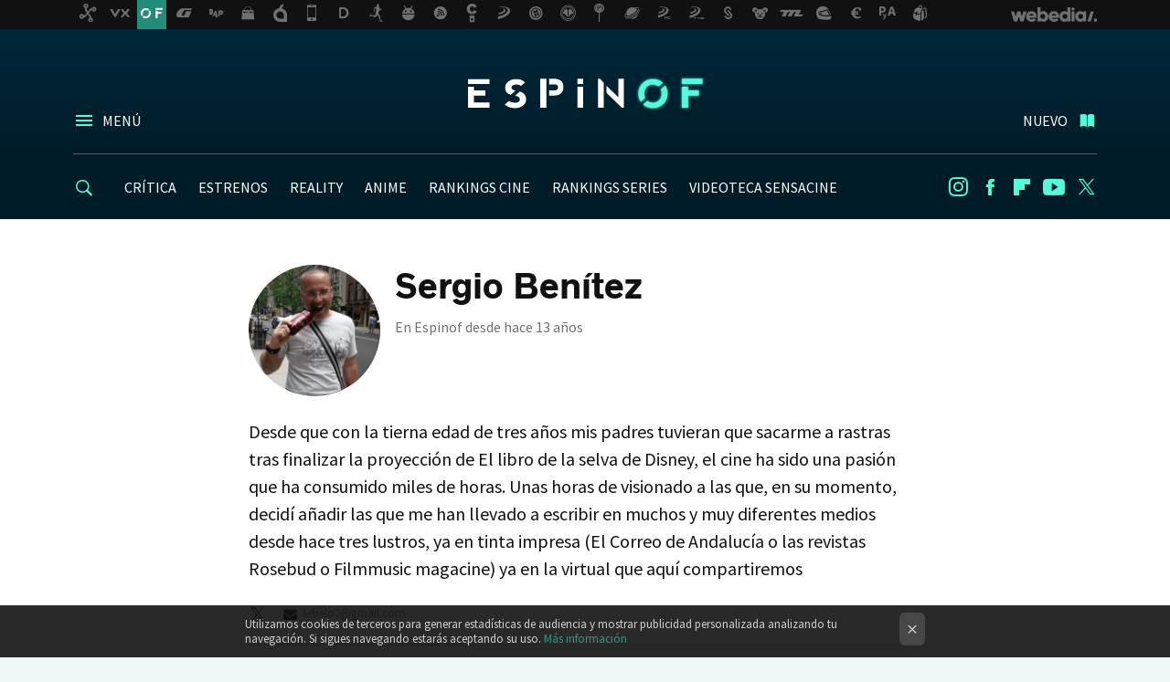

--- FILE ---
content_type: text/html; charset=UTF-8
request_url: https://www.espinof.com/autor/sebelo?utm_source=feedburner&utm_medium=feed&utm_campaign=02_May_2016
body_size: 32389
content:
<!DOCTYPE html>
<html lang="es">
 <head>
   <script>
 var country = 'US';
 var isSpainOrLatamUser = true;
 var WSLUser = null;
 var WSLUserIsXtraSubscribed = false;
 (function() {
  try {
   var cookieName = "weblogssl_user";
   var cookies = document.cookie.split(";");
   for (var i = 0; i < cookies.length; i++) {
    var fragments = /^\s*([^=]+)=(.+?)\s*$/.exec(cookies[i]);
    if (fragments[1] === cookieName) {
     var cookie = decodeURIComponent(decodeURIComponent(fragments[2]));
     WSLUser = JSON.parse(cookie).user;
     WSLUserIsXtraSubscribed = 'object' === typeof WSLUser && 1 === WSLUser.xtraSubscribed;
     break;
    }
   }
  } catch (e) {}
 })();
</script>
 <script>
  window.dataLayer = [{"site":"BDC","siteSection":"staffpage","vertical":"Entertainment","amp":"no"}];
 window.dataLayer[0].visitor_country = country;
 </script>
<script async src="https://www.googletagmanager.com/gtag/js?id=G-L3X96ZX03D"></script>
<script>
 window.dataLayer = window.dataLayer || [];
 window.WSL2 = window.WSL2 || {};
 window.WSL2.pageViewParams = {"site":"BDC","site_section":"staffpage","vertical":"Entertainment","amp":"no","visitor_country":"US"};
 function gtag(){dataLayer.push(arguments);}
 gtag('js', new Date());
 gtag('config', 'G-L3X96ZX03D', { send_page_view: false });
  gtag('event', 'page_view', {"site":"BDC","site_section":"staffpage","vertical":"Entertainment","amp":"no","visitor_country":"US"});
</script>
 <title>Sergio Benítez - Espinof</title>
<script>
 window.WSL2 = window.WSL2 || {};
 WSL2.config = WSL2.config || {};
 WSL2.config.title = "Sergio Benítez - Espinof";
</script>
 <meta charset="UTF-8">
<meta name="viewport" content="width=device-width, initial-scale=1.0">
 <meta name="description" content="Desde que con la tierna edad de tres años mis padres tuvieran que sacarme a rastras tras finalizar la proyección de El libro de la selva d ...">
 <script>WSL2.config.metaDescription = "Desde que con la tierna edad de tres años mis padres tuvieran que sacarme a rastras tras finalizar la proyección de El libro de la selva d ..."</script>
<meta property="fb:admins" content="100000716994885">
<meta property="fb:pages" content="52386609324">
<meta property="fb:app_id" content="320648231703376">
<meta name="application-name" content="Espinof">
<meta name="msapplication-tooltip" content="Cine, series y TV. Estrenos, críticas y audiencias">
<meta name="msapplication-starturl" content="https://www.espinof.com">
<meta name="mobile-web-app-capable" content="yes">
   <script>
    var googletag = googletag || {};
    googletag.cmd = googletag.cmd || [];
   </script>
   <script>
 window.WSL2 = window.WSL2 || {};
 WSL2.config = WSL2.config || {};
 WSL2.config.enableDidomiOverlay = 0;
</script>

  <link rel="preconnect" href="https://i.blogs.es">
<link rel="shortcut icon" href="https://img.weblogssl.com/css/espinof/p/common/favicon.ico" type="image/ico">
<link rel="apple-touch-icon" href="https://img.weblogssl.com/css/espinof/p/common/apple-touch-icon.png">
<link rel="apple-touch-icon-precomposed" sizes="144x144" href="https://img.weblogssl.com/css/espinof/p/common/apple-touch-icon-144-precomposed.png">
<link rel="apple-touch-icon-precomposed" sizes="114x114" href="https://img.weblogssl.com/css/espinof/p/common/apple-touch-icon-114-precomposed.png">
<link rel="apple-touch-icon-precomposed" sizes="72x72" href="https://img.weblogssl.com/css/espinof/p/common/apple-touch-icon-72-precomposed.png">
<link rel="apple-touch-icon-precomposed" href="https://img.weblogssl.com/css/espinof/p/common/apple-touch-icon-57-precomposed.png">
 <link rel="preconnect" href="https://static.criteo.net/" crossorigin>
 <link rel="dns-prefetch" href="https://static.criteo.net/">
 <link rel="preconnect" href="https://ib.adnxs.com/" crossorigin>
 <link rel="dns-prefetch" href="https://ib.adnxs.com/">
 <link rel="preconnect" href="https://bidder.criteo.com/" crossorigin>
 <link rel="dns-prefetch" href="https://bidder.criteo.com/">
<link rel="preload" as="style" href="https://img.weblogssl.com/css/espinof/p/default-d/main.css?v=1768905946">
  <link rel="stylesheet" type="text/css" href="https://img.weblogssl.com/css/espinof/p/static/main.css?v=1768905946">
  <link rel="stylesheet" type="text/css" href="https://img.weblogssl.com/css/espinof/p/default-d/main.css?v=1768905946">
  <link rel="canonical" href="https://www.espinof.com/autor/sebelo">
 
    <link rel="preload stylesheet" href="https://fonts.googleapis.com/css?family=Source+Sans+Pro:400,300,300italic,400italic,700,700italic" as="style" type="text/css" crossorigin="anonymous">
    
<script type="application/ld+json">{"@context":"https:\/\/schema.org","@type":"ProfilePage","mainEntity":{"@type":"Person","name":"Sergio Ben\u00edtez","url":"https:\/\/www.espinof.com\/autor\/sebelo","sameAs":["https:\/\/twitter.com\/sebelo2"],"description":"Desde que con la tierna edad de tres a\u00f1os mis padres tuvieran que sacarme a rastras tras finalizar la proyecci\u00f3n de El libro de la selva de Disney, el cine ha sido una pasi\u00f3n que ha consumido miles de horas. Unas horas de visionado a las que, en su momento, decid\u00ed a\u00f1adir las que me han llevado a escribir en muchos y muy diferentes medios desde hace tres lustros, ya en tinta impresa (El Correo de Andaluc\u00eda o las revistas Rosebud o Filmmusic magacine) ya en la virtual que aqu\u00ed compartiremos","image":"\/\/www.gravatar.com\/avatar\/d64d6f3d2a2966df9452ea3c15032a3b?s=300&d=mm&r=g","worksFor":{"@type":"Organization","name":"Espinof","url":"https:\/\/www.espinof.com"},"jobTitle":""}}</script>
  </head>
   <script>dataLayer.push({ contentGroup1: 'author' });</script>
 <script>let viewsOnHost = +sessionStorage.getItem("upv") || 0;
viewsOnHost += 1;
sessionStorage.setItem("upv", viewsOnHost);

let sessionsOnHost = +localStorage.getItem("sessionsOnHost") || 0;
if (viewsOnHost === 1) {
  sessionsOnHost += 1;
}
localStorage.setItem("sessionsOnHost", sessionsOnHost);
</script>
  <div id="publicidad"></div>
  <script>
    function hash(string) {
      const utf8 = new TextEncoder().encode(string);
      return crypto.subtle.digest('SHA-256', utf8).then((hashBuffer) => {
        const hashArray = Array.from(new Uint8Array(hashBuffer));
        return hashArray.map((bytes) => bytes.toString(16).padStart(2, '0')).join('');
      });
    }

    const populateHashedEmail = () => {
      const loggedin = WSL2.User.isUserLoggedIn();
      if (loggedin) {
        const userEmail = WSL2.User.getUserEmail();
        hash(userEmail).then((hashedEmail) => {
          jad.config.publisher.hashedId = { sha256email: hashedEmail };
        });
      }
    }

    WSL2.config.enablePerformanceImprovements = "0";
    window.hasAdblocker = getComputedStyle(document.querySelector('#publicidad')).display === 'none';
                                                              window.jad = window.jad || {};
    jad.cmd = jad.cmd || [];
    let swrap = document.createElement("script");
    if ('1' === WSL2.config.enablePerformanceImprovements) {
      swrap.defer = true;
    }
    else {
      swrap.async = true;
    }

    const jadTargetingData = {"site":"BDC","siteSection":"staffpage","vertical":"Entertainment","amp":"no","visitor_country":"US"};
        jadTargetingData["upv"] = sessionStorage.getItem("upv") || 1;

    swrap.src = "https://cdn.lib.getjad.io/library/1018282/Espinof";
    swrap.setAttribute("importance", "high");
    let g = document.getElementsByTagName("head")[0];
    const europeanCountriesCode = [
      'AD', 'AL', 'AT', 'AX', 'BA', 'BE', 'BG', 'BY', 'CH', 'CY', 'CZ', 'DE', 'DK',
      'EE', 'ES', 'FI', 'FO', 'FR', 'GB', 'GG', 'GI', 'GR', 'HR', 'HU', 'IE', 'IM',
      'IS', 'IT', 'JE', 'LI', 'LT', 'LU', 'LV', 'MC', 'MD', 'ME', 'MK', 'MT', 'NL',
      'NO', 'PL', 'PT', 'RO', 'RS', 'RU', 'SE', 'SI', 'SJ', 'SK', 'SM', 'UA', 'VA'
    ];
    window.WSL2 = window.WSL2 || {};
    window.WSL2.isEuropeanVisitor = europeanCountriesCode.includes(window.country);
    const enableCmpChanges = "1";
    let cmpObject = {
      includeCmp: window.WSL2.isEuropeanVisitor ? false : true,
      name: window.WSL2.isEuropeanVisitor ? 'didomi' : 'none'
    }
    if (window.WSL2.isEuropeanVisitor && "1" == enableCmpChanges) {
      cmpObject = {
        ...cmpObject,
        "siteId": "7bd10a97-724f-47b3-8e9f-867f0dea61c8",
        "noticeId": "azK78hkV",
        "paywall": {
          "version": 1,
          "clientId": "AeAcL5krxDiL6T0cdEbtuhszhm0bBH9S0aQeZwvgDyr0roxQA6EJoZBra8LsS0RstogsYj54y_SWXQim",
          "planId": "P-3K075937AV071123CMWG2MTQ",
          "tosUrl": "https://weblogs.webedia.es/condiciones-uso.html",
          "touUrl": "https://weblogs.webedia.es/condiciones-uso.html",
          "privacyUrl": "https://weblogs.webedia.es/cookies.html" ,
          "language":  "es"
        }
      }
    }
    g.parentNode.insertBefore(swrap, g);
    jad.cmd.push(function() {
      jad.public.setConfig({
        page: "/1018282/Espinof/staffpage", 
                targeting: jadTargetingData,
        interstitialOnFirstPageEnabled: false,
        cmp: cmpObject,
        wemass: {
          targeting: {
            page: {
              type: jadTargetingData.siteSection ?? "",
              content: {
                categories: jadTargetingData.categories ?? [""],
              },
              article: {
                id: jadTargetingData.postId ?? "",
                title: WSL2.config.title ?? "",
                description: WSL2.config.metaDescription ?? "",
                topics: jadTargetingData.tags ?? [""],
                authors: jadTargetingData.author ? jadTargetingData.author.split(',') : [""],
                modifiedAt: jadTargetingData.modifiedDate ? new Date(jadTargetingData.modifiedDate).toISOString() : "",
                publishedAt: jadTargetingData.publishedDate ? new Date(jadTargetingData.modifiedDate).toISOString() : "",
                premium: false,
                wordCount: jadTargetingData.wordCount ?? null,
                paragraphCount: jadTargetingData.blockLength ?? "",
                section: jadTargetingData.mainCategory ?? "",
                subsection: "",
              },
              user: {
                type: "",
                age: null,
                gender: "",
              },
            },
          },
        },
      });

      jad.public.loadPositions();
      jad.public.displayPositions();
    });
    if (!window.hasAdblocker) {
      window.addEventListener('load', () => {
        populateHashedEmail();
        WSL2.Events.on('loginSuccess', populateHashedEmail);
        WSL2.Events.on('onLogOut', () => {
          jad.config.publisher.hashedId = {};
        });
      });
    }
  </script>
  <script >
     var cs_ucfr = "0";
   var _comscore = _comscore || [];
   var configs = {c1: "2", c2: "6035191", cs_ucfr: cs_ucfr};
   var keyword = keyword || '';
   if(keyword) {
    configs.options = {url_append: "comscorekw=" + keyword};
   }
   _comscore.push(configs);
   var s = document.createElement("script"), el = document.getElementsByTagName("script")[0];
   s.async = true;
   s.src = "https://sb.scorecardresearch.com/cs/6035191/beacon.js";
   el.parentNode.insertBefore(s, el);
   </script>

 <body class="js-desktop prod js-body">
  <div class="head-container head-container-with-ad head-container-with-corner m-favicons-compact m-head-masthead">
 <div class="head head-with-ad is-init">
     <div class="head-favicons-container">
 <nav class="head-favicons">
  <div class="head-favicons-index head-webedia-logo">
   <a id="favicons-toggle" href="https://www.webedia.es/" data-target="#head-favicons"><abbr title="Webedia">Webedia</abbr></a>
  </div>
 </nav>
</div>    <div class="masthead-site-lead ">
 <div class="masthead-container">
  <div class="masthead-logo">
   <div class="masthead-logo-brand">
    <a href="/" class="masthead-brand">Espinof</a>
   </div>
     </div>
       <nav class="masthead-actions">
    <ul class="masthead-actions-list">
     <li class="masthead-actions-list-item"><a href="#sections" class="masthead-actions-menu m-v1 js-toggle" data-searchbox="#search-field-1">Menú</a></li>
     <li class="masthead-actions-list-item"><a href="#headlines" class="masthead-actions-nuevo m-v1 js-toggle">Nuevo</a></li>
    </ul>
   </nav>
      </div>
</div>
     <div class="masthead-site-nav-container js-nano-container" id="showSwipecard">
 <nav class="masthead-site-nav">
     <a class="masthead-nav-search js-toggle" data-searchbox="#search-field-2" href="#search"></a>
    <ul class="masthead-nav-topics">
            <li class="masthead-nav-topics-item">
   <a class="masthead-nav-topics-anchor critica" href="https://www.espinof.com/categoria/criticas">
    CRÍTICA
    <span></span>
   </a>
  </li>
    <li class="masthead-nav-topics-item">
   <a class="masthead-nav-topics-anchor estrenos" href="https://www.espinof.com/categoria/estrenos">
    ESTRENOS
    <span></span>
   </a>
  </li>
    <li class="masthead-nav-topics-item">
   <a class="masthead-nav-topics-anchor reality" href="https://www.espinof.com/categoria/reality">
    REALITY
    <span></span>
   </a>
  </li>
    <li class="masthead-nav-topics-item">
   <a class="masthead-nav-topics-anchor anime" href="https://www.espinof.com/categoria/anime">
    ANIME
    <span></span>
   </a>
  </li>
    <li class="masthead-nav-topics-item">
   <a class="masthead-nav-topics-anchor rankings-cine" href="https://www.espinof.com/ranking/peliculas-recomendadas">
    RANKINGS CINE
    <span></span>
   </a>
  </li>
    <li class="masthead-nav-topics-item">
   <a class="masthead-nav-topics-anchor rankings-series" href="https://www.espinof.com/ranking/series-recomendadas">
    RANKINGS SERIES
    <span></span>
   </a>
  </li>
    <li class="masthead-nav-topics-item">
   <a class="masthead-nav-topics-anchor videoteca-sensacine" href="https://www.espinof.com/ranking/videoteca-sensacine">
    VIDEOTECA SENSACINE
    <span></span>
   </a>
  </li>
      </ul>
  <ul class="masthead-nav-social">
         <li class="masthead-nav-social-item"><a href="https://instagram.com/espinof_com" class="masthead-nav-social-anchor masthead-social-instagram" rel="nofollow">Instagram</a></li>

 
        <li class="masthead-nav-social-item"><a href="https://www.facebook.com/pages/espinofcinetv/52386609324" class="masthead-nav-social-anchor masthead-social-facebook" rel="nofollow">Facebook</a></li>

 
        <li class="masthead-nav-social-item"><a href="https://flipboard.com/@espinof" class="masthead-nav-social-anchor masthead-social-flipboard" rel="nofollow">Flipboard</a></li>

 
        <li class="masthead-nav-social-item"><a href="https://www.youtube.com/channel/UCZQfwlWCUxMaxwf2MKsH_wg?sub_confirmation=1" class="masthead-nav-social-anchor masthead-social-youtube" rel="nofollow">Youtube</a></li>

 
         <li class="masthead-nav-social-item"><a href="https://twitter.com/espinof_com" class="masthead-nav-social-anchor masthead-social-x" rel="nofollow">Twitter</a></li>

 
 </ul>
        </nav>
</div>
   </div>
</div>

  <div class="page-container m-is-author">
   <div class="content-container">
    <main>
       <section class="home-content page-fluid article">
  <div class="m-is-static m-is-author page-wrap">
   <div class="article-header">
    <span><img class="author-avatar" src="//www.gravatar.com/avatar/d64d6f3d2a2966df9452ea3c15032a3b?s=300&amp;d=mm&amp;r=g" alt="Sergio Benítez"></span>
    <h1>Sergio Benítez</h1>
         <h3></h3>
     <p> En Espinof desde  <time id="time" datetime="2013-02-28T15:19:15Z"></time></p>
       </div>
   <div class="article-content">
    <div class="blob">
     Desde que con la tierna edad de tres años mis padres tuvieran que sacarme a rastras tras finalizar la proyección de El libro de la selva de Disney, el cine ha sido una pasión que ha consumido miles de horas. Unas horas de visionado a las que, en su momento, decidí añadir las que me han llevado a escribir en muchos y muy diferentes medios desde hace tres lustros, ya en tinta impresa (El Correo de Andalucía o las revistas Rosebud o Filmmusic magacine) ya en la virtual que aquí compartiremos
    </div>
         <div class="article-links">
             <a class="staff-x" href="https://twitter.com/sebelo2"></a>
                  <a class="staff-email" href="mailto:sebelo2@gmail.com">sebelo2@gmail.com</a>
      </div>
             <div class="author-archives">
      <h2>
       <a class="icon-rss" rel="nofollow" title="RSS de noticias de  Sergio Benítez" href="/autor/sebelo/rss2.xml"></a>
       895&nbspnoticias publicadas
      </h2>
                                                <h3> Agosto 2023 </h3>
      <ol>
                             <li class="list-head"> 30 agosto</li>
                      <li> <a title="Es hora de reivindicar la grandeza de &#039;El caballero oscuro: la leyenda renace&#039; (pese a sus problemas). Christopher Nolan cerró la mejor saga del cine de superhéroes" href="/directores-y-guionistas/hora-reivindicar-grandeza-caballero-oscuro-leyenda-renace-pese-a-sus-problemas-christopher-nolan-cerro-mejor-saga-cine-superheroes">Es hora de reivindicar la grandeza de 'El caballero oscuro: la leyenda renace' (pese a sus problemas). Christopher Nolan cerró la mejor saga del cine de superhéroes</a></li>
                                        <li class="list-head"> 28 agosto</li>
                      <li> <a title="Marvel, antes de recuperar a los Cuatro Fantásticos recuerda la película de Josh Trank. Una espectacular adaptación de superhéroes que acabó en sorprendente desastre" href="/disney-plus/marvel-antes-recuperar-a-cuatro-fantasticos-recuerda-pelicula-josh-trank-espectacular-adaptacion-superheroes-que-acabo-sorprendente-desastre">Marvel, antes de recuperar a los Cuatro Fantásticos recuerda la película de Josh Trank. Una espectacular adaptación de superhéroes que acabó en sorprendente desastre</a></li>
                                      </ol>
            <h3> Marzo 2023 </h3>
      <ol>
                             <li class="list-head"> 26 marzo</li>
                      <li> <a title="Tiene el mayor error de casting del Universo DC y fue el principio del fin para la etapa de Zack Snyder: &#039;Batman v Superman: El amanecer de la justicia&#039; cumple 7 años " href="/directores-y-guionistas/tiene-mayor-error-casting-universo-dc-fue-principio-fin-para-etapa-zack-snyder-batman-v-superman-amanecer-justicia-cumple-7-anos">Tiene el mayor error de casting del Universo DC y fue el principio del fin para la etapa de Zack Snyder: 'Batman v Superman: El amanecer de la justicia' cumple 7 años </a></li>
                                      </ol>
            <h3> Febrero 2023 </h3>
      <ol>
                            <li> <a title="Del cómic al cine: &#039;Deadpool&#039; consigue merendarse a la mayoría de películas de superhéroes con un Ryan Reynolds desatado y una fiel adaptación" href="/disney-plus/comic-al-cine-deadpool-consigue-merendarse-a-mayoria-peliculas-superheroes-ryan-reynolds-desatado-fidelidad-al-original">Del cómic al cine: 'Deadpool' consigue merendarse a la mayoría de películas de superhéroes con un Ryan Reynolds desatado y una fiel adaptación</a></li>
                                      </ol>
            <h3> Noviembre 2018 </h3>
      <ol>
                             <li class="list-head"> 04 noviembre</li>
                      <li> <a title="100 años de Tarzán en el cine: así fue la primera adaptación del clásico de Edgar Rice Burroughs" href="/cine-clasico/100-anos-tarzan-cine-asi-fue-primera-adaptacion-clasico-edgar-rice-burroughs">100 años de Tarzán en el cine: así fue la primera adaptación del clásico de Edgar Rice Burroughs</a></li>
                                      </ol>
            <h3> Marzo 2018 </h3>
      <ol>
                            <li> <a title="25 años de &#039;Rebeldes del swing&#039;: el poder de la música contra el fascismo" href="/criticas/rebeldes-del-swing-el-poder-de-la-musica-contra-el-fascismo">25 años de 'Rebeldes del swing': el poder de la música contra el fascismo</a></li>
                                      </ol>
            <h3> Febrero 2018 </h3>
      <ol>
                             <li class="list-head"> 26 febrero</li>
                      <li> <a title="25 años de &#039;Un día de furia&#039;: la mejor película para sobrevivir a los lunes" href="/criticas/25-anos-de-un-dia-de-furia-la-mejor-pelicula-para-sobrevivir-a-los-lunes">25 años de 'Un día de furia': la mejor película para sobrevivir a los lunes</a></li>
                                        <li class="list-head"> 17 febrero</li>
                      <li> <a title="&#039;Altered Carbon&#039;, apasionante ciencia-ficción a pesar de un irregular reparto" href="/series-de-ficcion/altered-carbon-apasionante-ciencia-ficcion-a-pesar-de-un-irregular-reparto">'Altered Carbon', apasionante ciencia-ficción a pesar de un irregular reparto</a></li>
                                        <li class="list-head"> 03 febrero</li>
                      <li> <a title="25 años de &#039;Atrapado en el tiempo&#039;: cuando el día de la marmota dio origen a una de las mejores comedias de la historia del cine " href="/criticas/25-anos-de-atrapado-en-el-tiempo-cuando-el-dia-de-la-marmota-dio-origen-a-una-de-las-mejores-comedias-de-la-historia-del-cine">25 años de 'Atrapado en el tiempo': cuando el día de la marmota dio origen a una de las mejores comedias de la historia del cine </a></li>
                                      </ol>
            <h3> Enero 2018 </h3>
      <ol>
                             <li class="list-head"> 29 enero</li>
                      <li> <a title="25 años de &#039;Matinee&#039;, la cumbre de la desbordante pasión de Joe Dante por el cine" href="/criticas/25-anos-de-matinee-la-cumbre-de-la-desbordante-pasion-de-joe-dante-por-el-cine">25 años de 'Matinee', la cumbre de la desbordante pasión de Joe Dante por el cine</a></li>
                                        <li class="list-head"> 28 enero</li>
                      <li> <a title="&#039;Taboo&#039;: una joya a reivindicar con un brutal Tom Hardy" href="/series-de-ficcion/taboo-una-joya-a-reivindicar-con-un-brutal-tom-hardy">'Taboo': una joya a reivindicar con un brutal Tom Hardy</a></li>
                                        <li class="list-head"> 03 enero</li>
                      <li> <a title="El mejor Star Wars es animado: &#039;Star Wars Rebels&#039; captura el verdadero espíritu del universo creado por George Lucas" href="/animacion/el-mejor-star-wars-es-animado-star-wars-rebels-captura-el-verdadero-espiritu-del-universo-creado-por-george-lucas">El mejor Star Wars es animado: 'Star Wars Rebels' captura el verdadero espíritu del universo creado por George Lucas</a></li>
                                      </ol>
            <h3> Diciembre 2017 </h3>
      <ol>
                             <li class="list-head"> 09 diciembre</li>
                      <li> <a title="Cómics desde una galaxia muy, muy lejana: las mejores historias de &#039;Star Wars&#039; en viñetas" href="/otros/comics-desde-una-galaxia-muy-muy-lejana-las-mejores-historias-de-star-wars-en-vinetas">Cómics desde una galaxia muy, muy lejana: las mejores historias de 'Star Wars' en viñetas</a></li>
                                        <li class="list-head"> 03 diciembre</li>
                      <li> <a title="&#039;Hunt For The Wilderpeople (A la caza de los ñumanos)&#039;: la excentricidad y el corazón de Taika Waititi" href="/criticas/hunt-for-the-wilderpeople-a-la-caza-de-los-numanos-la-excentricidad-y-el-corazon-de-taika-waititi">'Hunt For The Wilderpeople (A la caza de los ñumanos)': la excentricidad y el corazón de Taika Waititi</a></li>
                                      </ol>
            <h3> Noviembre 2017 </h3>
      <ol>
                             <li class="list-head"> 24 noviembre</li>
                      <li> <a title="El mayor misterio de Agatha Christie está en el cine: sólo dos películas están a altura de su genio" href="/otros/el-mayor-misterio-de-agatha-christie-esta-en-el-cine-solo-dos-peliculas-estan-a-altura-de-su-genio">El mayor misterio de Agatha Christie está en el cine: sólo dos películas están a altura de su genio</a></li>
                                        <li class="list-head"> 18 noviembre</li>
                      <li> <a title="11 cómics para un supergrupo: la Liga de la Justicia a través de tres décadas" href="/otros/11-comics-para-un-supergrupo-la-liga-de-la-justicia-a-traves-de-tres-decadas">11 cómics para un supergrupo: la Liga de la Justicia a través de tres décadas</a></li>
                                        <li class="list-head"> 12 noviembre</li>
                      <li> <a title="&#039;Baby Driver&#039;: la simbiosis perfecta de acción y música" href="/criticas/baby-driver-la-simbiosis-perfecta-de-accion-y-musica">'Baby Driver': la simbiosis perfecta de acción y música</a></li>
                                        <li class="list-head"> 11 noviembre</li>
                      <li> <a title="&#039;La hora decisiva&#039;, cuando Disney quiso rehacer &#039;La tormenta perfecta&#039; en formato familiar" href="/criticas/la-hora-decisiva-cuando-disney-quiso-rehacer-la-tormenta-perfecta-en-formato-familiar">'La hora decisiva', cuando Disney quiso rehacer 'La tormenta perfecta' en formato familiar</a></li>
                                        <li class="list-head"> 05 noviembre</li>
                      <li> <a title="&#039;El viento se levanta&#039;, la (pen)última película de Miyazaki es una muestra de lo mejor y lo peor de su talento" href="/criticas/el-viento-se-levanta-la-pen-ultima-de-miyazaki-es-una-muestra-de-lo-mejor-y-lo-peor-de-su-talento">'El viento se levanta', la (pen)última película de Miyazaki es una muestra de lo mejor y lo peor de su talento</a></li>
                                      </ol>
            <h3> Octubre 2017 </h3>
      <ol>
                             <li class="list-head"> 22 octubre</li>
                      <li> <a title="&#039;Geostorm&#039;, absurda, divertida y loca, loca, loca" href="/criticas/geostorm-absurda-divertida-y-loca-loca-loca">'Geostorm', absurda, divertida y loca, loca, loca</a></li>
                                        <li class="list-head"> 20 octubre</li>
                      <li> <a title="El placer de la destrucción: las 13 películas imprescindibles del cine de catástrofes" href="/otros/cargandose-el-mundo-las-11-peliculas-mas-emblematicas-del-cine-de-catastrofes">El placer de la destrucción: las 13 películas imprescindibles del cine de catástrofes</a></li>
                                        <li class="list-head"> 15 octubre</li>
                      <li> <a title="Los cómics que demuestran que la verdadera y mejor Wonder Woman todavía no ha llegado al cine" href="/otros/los-comics-que-demuestran-que-la-verdadera-y-mejor-wonder-woman-todavia-no-ha-llegado-al-cine">Los cómics que demuestran que la verdadera y mejor Wonder Woman todavía no ha llegado al cine</a></li>
                                        <li class="list-head"> 08 octubre</li>
                      <li> <a title="40 años de &#039;Encuentros en la tercera fase&#039;: la película que mejor ha imaginado el primer contacto con extraterrestres" href="/otros/40-anos-de-encuentros-en-la-tercera-fase-la-pelicula-que-mejor-ha-imaginado-el-primer-contacto-con-extraterrestres">40 años de 'Encuentros en la tercera fase': la película que mejor ha imaginado el primer contacto con extraterrestres</a></li>
                                      </ol>
            <h3> Septiembre 2017 </h3>
      <ol>
                             <li class="list-head"> 27 septiembre</li>
                      <li> <a title="De obsesiones y pesadillas: así es el cine de Darren Aronofsky" href="/directores-y-guionistas/de-obsesiones-y-pesadillas-asi-es-el-cine-de-darren-aronofsky">De obsesiones y pesadillas: así es el cine de Darren Aronofsky</a></li>
                                        <li class="list-head"> 20 septiembre</li>
                      <li> <a title="20 años de &#039;L.A. Confidential&#039;, la última obra maestra del cine negro de Hollywood" href="/criticas/20-anos-de-l-a-confidential-la-ultima-obra-maestra-del-cine-negro-de-hollywood">20 años de 'L.A. Confidential', la última obra maestra del cine negro de Hollywood</a></li>
                                        <li class="list-head"> 19 septiembre</li>
                      <li> <a title="No hay mejor blockbuster que un cómic de Mark Millar" href="/otros/no-hay-mejor-blockbuster-que-un-comic-de-mark-millar">No hay mejor blockbuster que un cómic de Mark Millar</a></li>
                                        <li class="list-head"> 04 septiembre</li>
                      <li> <a title="¿Mono de &#039;Juego de tronos&#039;? Te damos 23 opciones para combatirlo" href="/otros/mono-de-juego-de-tronos-te-damos-23-opciones-para-combatirlo">¿Mono de 'Juego de tronos'? Te damos 23 opciones para combatirlo</a></li>
                                      </ol>
            <h3> Agosto 2017 </h3>
      <ol>
                             <li class="list-head"> 11 agosto</li>
                      <li> <a title="Magia, espada y caballeros: las nueve películas y una serie que mejor han contado la leyenda del Rey Arturo" href="/otros/magia-espada-y-caballeros-las-nueve-peliculas-y-una-serie-que-mejor-han-contado-la-leyenda-del-rey-arturo">Magia, espada y caballeros: las nueve películas y una serie que mejor han contado la leyenda del Rey Arturo</a></li>
                                        <li class="list-head"> 04 agosto</li>
                      <li> <a title="La Segunda Guerra Mundial contada a través de 25 películas y una serie definitiva" href="/otros/la-segunda-guerra-mundial-contada-a-traves-de-25-peliculas-y-una-serie-definitiva">La Segunda Guerra Mundial contada a través de 25 películas y una serie definitiva</a></li>
                                      </ol>
            <h3> Julio 2017 </h3>
      <ol>
                             <li class="list-head"> 19 julio</li>
                      <li> <a title="Del origen a la conquista: cinco décadas de grandes aventuras en el planeta de los simios" href="/otros/del-origen-a-la-conquista-cinco-decadas-de-aventuras-en-el-planeta-de-los-simios">Del origen a la conquista: cinco décadas de grandes aventuras en el planeta de los simios</a></li>
                                        <li class="list-head"> 14 julio</li>
                      <li> <a title="Más allá de Disney, Pixar y Ghibli: 17 películas (y 3 cortos) imprescindibles para enamorados de la animación" href="/animacion/mas-alla-de-disney-pixar-y-ghibli-17-peliculas-y-3-cortos-imprescindibles-para-enamorados-de-la-animacion">Más allá de Disney, Pixar y Ghibli: 17 películas (y 3 cortos) imprescindibles para enamorados de la animación</a></li>
                                      </ol>
            <h3> Junio 2016 </h3>
      <ol>
                             <li class="list-head"> 22 junio</li>
                      <li> <a title="Animación | &#039;Buscando a Dory&#039;, de Andrew Stanton y Angus MacLane" href="/criticas/animacion-buscando-a-dory-de-andrew-stanton-y-angus-maclane">Animación | 'Buscando a Dory', de Andrew Stanton y Angus MacLane</a></li>
                                        <li class="list-head"> 21 junio</li>
                      <li> <a title="Ciencia-ficción: &#039;Dark City&#039;, de Alex Proyas" href="/criticas/ciencia-ficcion-dark-city-de-alex-proyas">Ciencia-ficción: 'Dark City', de Alex Proyas</a></li>
                                        <li class="list-head"> 20 junio</li>
                      <li> <a title="&#039;Expediente Warren: El caso Enfield&#039;, el terror" href="/criticas/expediente-warren-el-caso-enfield-el-terror">'Expediente Warren: El caso Enfield', el terror</a></li>
                                        <li class="list-head"> 18 junio</li>
                      <li> <a title="&#039;Dos buenos tipos&#039;, la excelencia de lo retro " href="/criticas/dos-buenos-tipos-la-excelencia-de-lo-retro">'Dos buenos tipos', la excelencia de lo retro </a></li>
                                        <li class="list-head"> 17 junio</li>
                      <li> <a title="&#039;Dioses de Egipto&#039;, no era para tanto" href="/criticas/dioses-de-egipto-no-era-para-tanto">'Dioses de Egipto', no era para tanto</a></li>
                                        <li class="list-head"> 15 junio</li>
                      <li> <a title="Animación | &#039;Toy Story&#039;, de John Lasseter" href="/criticas/animacion-toy-story-de-john-lasseter">Animación | 'Toy Story', de John Lasseter</a></li>
                                        <li class="list-head"> 13 junio</li>
                      <li> <a title="Ciencia-ficción: &#039;La isla del Dr. Moreau&#039;, de John Frankenheimer" href="/criticas/ciencia-ficcion-la-isla-del-dr-moreau-de-john-frankenheimer">Ciencia-ficción: 'La isla del Dr. Moreau', de John Frankenheimer</a></li>
                                       <li> <a title="Animación | &#039;Balto&#039;, de Simon Wells" href="/criticas/animacion-balto-de-simon-wells">Animación | 'Balto', de Simon Wells</a></li>
                                        <li class="list-head"> 10 junio</li>
                      <li> <a title="Ciencia-ficción: &#039;2013: rescate en L.A.&#039;, de John Carpenter" href="/criticas/ciencia-ficcion-2013-rescate-en-l-a-de-john-carpenter">Ciencia-ficción: '2013: rescate en L.A.', de John Carpenter</a></li>
                                        <li class="list-head"> 09 junio</li>
                      <li> <a title="Animación | &#039;Pulgarcita&#039;, de Don Bluth y Gary Goldman " href="/criticas/animacion-pulgarcita-de-don-bluth-y-gary-goldman">Animación | 'Pulgarcita', de Don Bluth y Gary Goldman </a></li>
                                        <li class="list-head"> 08 junio</li>
                      <li> <a title="Cine en el salón: &#039;Kiss Kiss, Bang Bang&#039;, con autoridad" href="/criticas/cine-en-el-salon-kiss-kiss-bang-bang-con-autoridad">Cine en el salón: 'Kiss Kiss, Bang Bang', con autoridad</a></li>
                                        <li class="list-head"> 07 junio</li>
                      <li> <a title="Animación | &#039;Pompoko&#039;, de Isao Takahata" href="/criticas/animacion-pompoko-de-isao-takahata">Animación | 'Pompoko', de Isao Takahata</a></li>
                                       <li> <a title="Jerry Goldsmith | &#039;Hacia los grandes horizontes, de Gordon Douglas" href="/criticas/jerry-goldsmith-hacia-los-grandes-horizontes-de-gordon-douglas">Jerry Goldsmith | 'Hacia los grandes horizontes, de Gordon Douglas</a></li>
                                        <li class="list-head"> 06 junio</li>
                      <li> <a title="Ciencia-ficción: &#039;Waterworld&#039;, de Kevin Reynolds" href="/criticas/ciencia-ficcion-waterworld-de-kevin-reynolds">Ciencia-ficción: 'Waterworld', de Kevin Reynolds</a></li>
                                        <li class="list-head"> 04 junio</li>
                      <li> <a title="&#039;Warcraft: El origen &#039;, ¡¡¡BUAAAARGH!!!" href="/criticas/warcraft-el-origen-buaaaargh">'Warcraft: El origen ', ¡¡¡BUAAAARGH!!!</a></li>
                                        <li class="list-head"> 02 junio</li>
                      <li> <a title="Jerry Goldsmith | &#039;Las águilas azules&#039;, de John Guillermin" href="/criticas/jerry-goldsmith-las-aguilas-azules-de-john-guillermin">Jerry Goldsmith | 'Las águilas azules', de John Guillermin</a></li>
                                        <li class="list-head"> 01 junio</li>
                      <li> <a title="Animación | &#039;El guardián de las palabras&#039;, de Joe Johnston y Pixote Hunt " href="/criticas/animacion-el-guardian-de-las-palabras-de-joe-johnston-y-pixote-hunt">Animación | 'El guardián de las palabras', de Joe Johnston y Pixote Hunt </a></li>
                                      </ol>
            <h3> Mayo 2016 </h3>
      <ol>
                             <li class="list-head"> 23 mayo</li>
                      <li> <a title="Animación | &#039;Porco Rosso&#039;, de Hayao Miyazaki" href="/criticas/animacion-porco-rosso-de-hayao-miyazaki">Animación | 'Porco Rosso', de Hayao Miyazaki</a></li>
                                        <li class="list-head"> 20 mayo</li>
                      <li> <a title="Ciencia-ficción: &#039;Virtuosity&#039;, de Brett Leonard" href="/criticas/ciencia-ficcion-virtuosity-de-brett-leonard">Ciencia-ficción: 'Virtuosity', de Brett Leonard</a></li>
                                        <li class="list-head"> 19 mayo</li>
                      <li> <a title="Animación | &#039;Ferngully, las aventuras de Zak y Crysta&#039;, de Bill Kroyer " href="/criticas/animacion-ferngully-las-aventuras-de-zak-y-crysta-de-bill-kroyer">Animación | 'Ferngully, las aventuras de Zak y Crysta', de Bill Kroyer </a></li>
                                       <li> <a title="Cine en el salón: &#039;Sospechosos habituales&#039;, el mejor truco del diablo" href="/criticas/cine-en-el-salon-sospechosos-habituales-el-mejor-truco-del-diablo">Cine en el salón: 'Sospechosos habituales', el mejor truco del diablo</a></li>
                                        <li class="list-head"> 18 mayo</li>
                      <li> <a title="Jerry Goldsmith | &#039;Ángeles rebeldes&#039;, de Ida Lupino" href="/criticas/jerry-goldsmith-angeles-rebeldes-de-ida-lupino">Jerry Goldsmith | 'Ángeles rebeldes', de Ida Lupino</a></li>
                                        <li class="list-head"> 16 mayo</li>
                      <li> <a title="Animación | &#039;Angry Birds. La película&#039;, de Clay Kaytis y Fergal Reilly" href="/criticas/animacion-angry-birds-la-pelicula-de-clay-kaytis-y-fergal-reilly">Animación | 'Angry Birds. La película', de Clay Kaytis y Fergal Reilly</a></li>
                                        <li class="list-head"> 14 mayo</li>
                      <li> <a title="Jerry Goldsmith | &#039;Flint, agente secreto&#039;, de Daniel Mann" href="/criticas/jerry-goldsmith-flint-agente-secreto-de-daniel-mann">Jerry Goldsmith | 'Flint, agente secreto', de Daniel Mann</a></li>
                                        <li class="list-head"> 13 mayo</li>
                      <li> <a title="Cine en el salón: &#039;Los caballeros de la mesa cuadrada y sus locos seguidores&#039;, tronchante" href="/criticas/cine-en-el-salon-los-caballeros-de-la-mesa-cuadrada-y-sus-locos-seguidores-tronchante">Cine en el salón: 'Los caballeros de la mesa cuadrada y sus locos seguidores', tronchante</a></li>
                                        <li class="list-head"> 12 mayo</li>
                      <li> <a title="&#039;Absolutamente todo&#039;, simpática...y poco más" href="/criticas/absolutamente-todo-simpatica-y-poco-mas">'Absolutamente todo', simpática...y poco más</a></li>
                                       <li> <a title="Animación | &#039;Recuerdos del ayer&#039;, de Isao Takahata" href="/criticas/animacion-recuerdos-del-ayer-de-isao-takahata">Animación | 'Recuerdos del ayer', de Isao Takahata</a></li>
                                        <li class="list-head"> 11 mayo</li>
                      <li> <a title="&#039;La bruja&#039;, perturbadora y fascinante" href="/criticas/la-bruja-perturbadora-y-fascinante">'La bruja', perturbadora y fascinante</a></li>
                                        <li class="list-head"> 10 mayo</li>
                      <li> <a title="Jerry Goldsmith | &#039;Un retazo de azul&#039;, de Guy Green" href="/criticas/jerry-goldsmith-un-retazo-de-azul-de-guy-green">Jerry Goldsmith | 'Un retazo de azul', de Guy Green</a></li>
                                        <li class="list-head"> 09 mayo</li>
                      <li> <a title="Ciencia-ficción: &#039;Species&#039;, de Roger Donaldson " href="/criticas/ciencia-ficcion-species-de-roger-donaldson">Ciencia-ficción: 'Species', de Roger Donaldson </a></li>
                                        <li class="list-head"> 02 mayo</li>
                      <li> <a title="Cómic en cine: &#039;Capitán América: Civil War&#039;, de Anthony &amp; Joe Russo" href="/criticas/comic-en-cine-capitan-america-civil-war-de-anthony-joe-russo">Cómic en cine: 'Capitán América: Civil War', de Anthony & Joe Russo</a></li>
                                      </ol>
            <h3> Abril 2016 </h3>
      <ol>
                             <li class="list-head"> 29 abril</li>
                      <li> <a title="Ciencia-ficción: &#039;Doce monos&#039;, de Terry Gilliam" href="/criticas/ciencia-ficcion-doce-monos-de-terry-gilliam">Ciencia-ficción: 'Doce monos', de Terry Gilliam</a></li>
                                        <li class="list-head"> 28 abril</li>
                      <li> <a title="&#039;Trumbo: La lista negra de Hollywood&#039;, los renglones torcidos del séptimo arte" href="/criticas/trumbo-la-lista-negra-de-hollywood-los-renglones-torcidos-del-septimo-arte">'Trumbo: La lista negra de Hollywood', los renglones torcidos del séptimo arte</a></li>
                                        <li class="list-head"> 27 abril</li>
                      <li> <a title="Civil War: así fue en los cómics" href="/proyectos/civil-war-de-lo-que-leimos-en-comic-a-lo-que-veremos-en-cine">Civil War: así fue en los cómics</a></li>
                                        <li class="list-head"> 26 abril</li>
                      <li> <a title="Ciencia-ficción: &#039;Sin límites&#039;, de Neil Burger" href="/criticas/ciencia-ficcion-sin-limites-de-neil-burger">Ciencia-ficción: 'Sin límites', de Neil Burger</a></li>
                                       <li> <a title="Jerry Goldsmith | &#039;Morituri&#039;, de Bernhard Wicki" href="/criticas/jerry-goldsmith-morituri-de-bernhard-wicki">Jerry Goldsmith | 'Morituri', de Bernhard Wicki</a></li>
                                        <li class="list-head"> 25 abril</li>
                      <li> <a title="Animación | &#039;Una rubia entre dos mundos&#039;, de Ralph Bakshi " href="/criticas/animacion-una-rubia-entre-dos-mundos-de-ralph-bakshi">Animación | 'Una rubia entre dos mundos', de Ralph Bakshi </a></li>
                                        <li class="list-head"> 22 abril</li>
                      <li> <a title="Ciencia-ficción: &#039;Días extraños&#039;, de Kathryn Bigelow" href="/criticas/ciencia-ficcion-dias-extranos-de-kathryn-bigelow">Ciencia-ficción: 'Días extraños', de Kathryn Bigelow</a></li>
                                       <li> <a title="Disney: un debate entre dos mundos" href="/proyectos/disney-un-debate-entre-dos-mundos">Disney: un debate entre dos mundos</a></li>
                                        <li class="list-head"> 21 abril</li>
                      <li> <a title="Jerry Goldsmith | &#039;El coronel Von Ryan&#039;, de Mark Robson" href="/criticas/jerry-goldsmith-el-coronel-von-ryan-de-mark-robson">Jerry Goldsmith | 'El coronel Von Ryan', de Mark Robson</a></li>
                                        <li class="list-head"> 20 abril</li>
                      <li> <a title="Animación | &#039;El niño y la bestia&#039;, de Mamoru Hosoda" href="/criticas/animacion-el-nino-y-la-bestia-de-mamoru-hosoda">Animación | 'El niño y la bestia', de Mamoru Hosoda</a></li>
                                        <li class="list-head"> 19 abril</li>
                      <li> <a title="Jerry Goldsmith | &#039;Estación 3 ultrasecreto&#039;, de John Sturges " href="/criticas/jerry-goldsmith-estacion-3-ultrasecreto-de-john-sturges">Jerry Goldsmith | 'Estación 3 ultrasecreto', de John Sturges </a></li>
                                        <li class="list-head"> 18 abril</li>
                      <li> <a title="&#039;El libro de la selva&#039;, mayúscula sorpresa" href="/criticas/el-libro-de-la-selva-mayuscula-sorpresa">'El libro de la selva', mayúscula sorpresa</a></li>
                                        <li class="list-head"> 15 abril</li>
                      <li> <a title="Cine en el salón: &#039;El secreto de sus ojos&#039;, el verbo eterno" href="/criticas/cine-en-el-salon-el-secreto-de-sus-ojos-el-verbo-eterno">Cine en el salón: 'El secreto de sus ojos', el verbo eterno</a></li>
                                        <li class="list-head"> 14 abril</li>
                      <li> <a title="Jerry Goldsmith | &#039;Primera victoria&#039;, de Otto Preminger" href="/criticas/jerry-goldsmith-primera-victoria-de-otto-preminger">Jerry Goldsmith | 'Primera victoria', de Otto Preminger</a></li>
                                        <li class="list-head"> 13 abril</li>
                      <li> <a title="Cine en el salón: &#039;El libro de la selva&#039;, Kipling en modo clásico" href="/criticas/cine-en-el-salon-el-libro-de-la-selva-kipling-en-modo-clasico">Cine en el salón: 'El libro de la selva', Kipling en modo clásico</a></li>
                                        <li class="list-head"> 12 abril</li>
                      <li> <a title="&#039;Victor Frankenstein&#039;, ruidosa megalomanía" href="/criticas/victor-frankenstein-ruidosa-megalomania">'Victor Frankenstein', ruidosa megalomanía</a></li>
                                        <li class="list-head"> 11 abril</li>
                      <li> <a title="&#039;Julieta&#039;, anestesiados" href="/criticas/julieta-anestesiados">'Julieta', anestesiados</a></li>
                                       <li> <a title="Animación | &#039;Venus Wars&#039;, de Yoshikazu Yasuhiko " href="/criticas/animacion-venus-wars-de-yoshikazu-yasuhiko">Animación | 'Venus Wars', de Yoshikazu Yasuhiko </a></li>
                                        <li class="list-head"> 08 abril</li>
                      <li> <a title="Cine en el salón: &#039;Todo sobre mi madre&#039;, (casi) en la cumbre" href="/criticas/cine-en-el-salon-todo-sobre-mi-madre-casi-en-la-cumbre">Cine en el salón: 'Todo sobre mi madre', (casi) en la cumbre</a></li>
                                        <li class="list-head"> 07 abril</li>
                      <li> <a title="Cine en el salón: &#039;Los inmortales&#039;, para perder la cabeza" href="/criticas/cine-en-el-salon-los-inmortales-para-perder-la-cabeza">Cine en el salón: 'Los inmortales', para perder la cabeza</a></li>
                                       <li> <a title="Cómic en cine: &#039;Batman: año uno&#039;, de Sam Liu y Lauren Montgomery " href="/criticas/comic-en-cine-batman-ano-uno-de-sam-liu-y-lauren-montgomery">Cómic en cine: 'Batman: año uno', de Sam Liu y Lauren Montgomery </a></li>
                                        <li class="list-head"> 06 abril</li>
                      <li> <a title="Animación | &#039;Todos los perros van al cielo&#039;, de Don Bluth " href="/criticas/animacion-todos-los-perros-van-al-cielo-de-don-bluth">Animación | 'Todos los perros van al cielo', de Don Bluth </a></li>
                                        <li class="list-head"> 05 abril</li>
                      <li> <a title="Jerry Goldsmith | &#039;Los pasos del destino&#039;, de Ralph Nelson" href="/criticas/jerry-goldsmith-los-pasos-del-destino-de-ralph-nelson">Jerry Goldsmith | 'Los pasos del destino', de Ralph Nelson</a></li>
                                        <li class="list-head"> 04 abril</li>
                      <li> <a title="Ciencia-ficción: &#039;Johnny Mnemonic&#039;, de Robert Longo " href="/criticas/ciencia-ficcion-johnny-mnemonic-de-robert-longo">Ciencia-ficción: 'Johnny Mnemonic', de Robert Longo </a></li>
                                        <li class="list-head"> 01 abril</li>
                      <li> <a title="Cine en el salón: &#039;Greystoke, la leyenda de Tarzán, el rey de los monos&#039;, sosa" href="/criticas/cine-en-el-salon-greystoke-la-leyenda-de-tarzan-el-rey-de-los-monos-sosa">Cine en el salón: 'Greystoke, la leyenda de Tarzán, el rey de los monos', sosa</a></li>
                                      </ol>
            <h3> Marzo 2016 </h3>
      <ol>
                             <li class="list-head"> 31 marzo</li>
                      <li> <a title="Un nuevo paradigma de superhéroe: el Daredevil televisivo" href="/criticas/un-nuevo-paradigma-de-superheroe-el-daredevil-televisivo">Un nuevo paradigma de superhéroe: el Daredevil televisivo</a></li>
                                        <li class="list-head"> 30 marzo</li>
                      <li> <a title="Cine en el salón: &#039;Sucker Punch&#039;, lo que me da la gana" href="/criticas/cine-en-el-salon-sucker-punch-lo-que-me-da-la-gana">Cine en el salón: 'Sucker Punch', lo que me da la gana</a></li>
                                        <li class="list-head"> 29 marzo</li>
                      <li> <a title="Animación | &#039;Niki, la aprendiz de bruja&#039;, de Hayao Miyazaki " href="/criticas/animacion-niki-la-aprendiz-de-bruja-de-hayao-miyazaki">Animación | 'Niki, la aprendiz de bruja', de Hayao Miyazaki </a></li>
                                        <li class="list-head"> 28 marzo</li>
                      <li> <a title="Jerry Goldsmith | &#039;Río Conchos&#039;, de Gordon Douglas" href="/criticas/jerry-goldsmith-rio-conchos-de-gordon-douglas">Jerry Goldsmith | 'Río Conchos', de Gordon Douglas</a></li>
                                        <li class="list-head"> 24 marzo</li>
                      <li> <a title="Cómic en cine: &#039;Batman v Superman: El amanecer de la Justicia&#039;, de Zack Snyder" href="/criticas/comic-en-cine-batman-v-superman-el-amanecer-de-la-justicia-de-zack-snyder">Cómic en cine: 'Batman v Superman: El amanecer de la Justicia', de Zack Snyder</a></li>
                                        <li class="list-head"> 23 marzo</li>
                      <li> <a title="Cine en el salón: &#039;Amanecer de los muertos&#039;, el primero, el mejor" href="/criticas/cine-en-el-salon-amanecer-de-los-muertos-el-primero-el-mejor">Cine en el salón: 'Amanecer de los muertos', el primero, el mejor</a></li>
                                        <li class="list-head"> 22 marzo</li>
                      <li> <a title="Ciencia-ficción | &#039;Calle Cloverfield 10&#039;, de Dan Trachtenberg" href="/criticas/ciencia-ficcion-calle-cloverfield-10-de-dan-trachtenberg">Ciencia-ficción | 'Calle Cloverfield 10', de Dan Trachtenberg</a></li>
                                        <li class="list-head"> 21 marzo</li>
                      <li> <a title="&#039;El regalo&#039;, mientras duermes " href="/criticas/el-regalo-mientras-duermes">'El regalo', mientras duermes </a></li>
                                        <li class="list-head"> 18 marzo</li>
                      <li> <a title="Animación | &#039;El recuerdo de Marnie&#039;, de Hiromasa Yonebayashi " href="/criticas/animacion-el-recuerdo-de-marnie-de-hiromasa-yonebayashi">Animación | 'El recuerdo de Marnie', de Hiromasa Yonebayashi </a></li>
                                        <li class="list-head"> 17 marzo</li>
                      <li> <a title="Animación | &#039;El cuento de la princesa Kaguya&#039;, de Isao Takahata" href="/criticas/animacion-el-cuento-de-la-princesa-kaguya-de-isao-takahata">Animación | 'El cuento de la princesa Kaguya', de Isao Takahata</a></li>
                                        <li class="list-head"> 16 marzo</li>
                      <li> <a title="Cine en el salón: &#039;Warrior&#039;, alud de emociones" href="/criticas/cine-en-el-salon-warrior-alud-de-emociones">Cine en el salón: 'Warrior', alud de emociones</a></li>
                                        <li class="list-head"> 15 marzo</li>
                      <li> <a title="Animación | &#039;Kung Fu Panda 3&#039;, de Jennifer Yuh y Alessandro Carloni " href="/criticas/animacion-kung-fu-panda-3-de-jennifer-yuh-y-alessandro-carloni">Animación | 'Kung Fu Panda 3', de Jennifer Yuh y Alessandro Carloni </a></li>
                                        <li class="list-head"> 14 marzo</li>
                      <li> <a title="Ciencia-ficción: &#039;La serie Divergente: Leal&#039;, de Robert Schwentke " href="/criticas/ciencia-ficcion-la-serie-divergente-leal-de-robert-schwentke">Ciencia-ficción: 'La serie Divergente: Leal', de Robert Schwentke </a></li>
                                        <li class="list-head"> 11 marzo</li>
                      <li> <a title="Animación | &#039;Kung Fu Panda 2&#039;, de Jennifer Yuh " href="/criticas/animacion-kung-fu-panda-2-de-jennifer-yuh">Animación | 'Kung Fu Panda 2', de Jennifer Yuh </a></li>
                                        <li class="list-head"> 10 marzo</li>
                      <li> <a title="Animación | &#039;Kung Fu Panda&#039;, de Mark Osborne y John Stevenson" href="/criticas/animacion-kung-fu-panda-de-mark-osborne-y-john-stevenson">Animación | 'Kung Fu Panda', de Mark Osborne y John Stevenson</a></li>
                                        <li class="list-head"> 09 marzo</li>
                      <li> <a title="Ciencia-ficción: &#039;Stargate: puerta a las estrellas&#039;, de Roland Emmerich " href="/criticas/ciencia-ficcion-stargate-puerta-a-las-estrellas-de-roland-emmerich">Ciencia-ficción: 'Stargate: puerta a las estrellas', de Roland Emmerich </a></li>
                                        <li class="list-head"> 08 marzo</li>
                      <li> <a title="&#039;Crouching Tiger, Hidden Dragon: Sword of Destiny&#039;, corriente" href="/criticas/crouching-tiger-hidden-dragon-sword-of-destiny-corriente">'Crouching Tiger, Hidden Dragon: Sword of Destiny', corriente</a></li>
                                      </ol>
            <h3> Febrero 2016 </h3>
      <ol>
                             <li class="list-head"> 27 febrero</li>
                      <li> <a title="Los Oscars de la injusticia (y IV): de los 90 a hoy" href="/proyectos/los-oscars-de-la-injusticia-y-iv-de-los-90-a-hoy">Los Oscars de la injusticia (y IV): de los 90 a hoy</a></li>
                                        <li class="list-head"> 26 febrero</li>
                      <li> <a title="Los Oscars de la injusticia (III): de los 70 a los 80" href="/proyectos/los-oscars-de-la-injusticia-iii-de-los-70-a-los-80">Los Oscars de la injusticia (III): de los 70 a los 80</a></li>
                                        <li class="list-head"> 25 febrero</li>
                      <li> <a title="Los Oscars de la injusticia (II): de los 50 a los 60" href="/proyectos/los-oscars-de-la-injusticia-ii-de-los-50-a-los-60">Los Oscars de la injusticia (II): de los 50 a los 60</a></li>
                                        <li class="list-head"> 24 febrero</li>
                      <li> <a title="&#039;La habitación&#039;, descubrir el mundo" href="/criticas/la-habitacion-descubrir-el-mundo">'La habitación', descubrir el mundo</a></li>
                                       <li> <a title="Los Oscars de la injusticia (I): de los comienzos a los 40" href="/proyectos/los-oscars-de-la-injusticia-i-de-los-comienzos-a-los-40">Los Oscars de la injusticia (I): de los comienzos a los 40</a></li>
                                        <li class="list-head"> 23 febrero</li>
                      <li> <a title="Cómic en cine: &#039;Deadpool&#039;, de Tim Miller" href="/criticas/comic-en-cine-deadpool-de-tim-miller">Cómic en cine: 'Deadpool', de Tim Miller</a></li>
                                        <li class="list-head"> 22 febrero</li>
                      <li> <a title="&#039;¡Ave, César!&#039;, mordaz elogio de la magia del cine" href="/criticas/ave-cesar-mordaz-elogio-de-la-magia-del-cine">'¡Ave, César!', mordaz elogio de la magia del cine</a></li>
                                        <li class="list-head"> 19 febrero</li>
                      <li> <a title="Cine en el salón: &#039;Muerte entre las flores&#039;, la obra maestra de los Coen" href="/criticas/cine-en-el-salon-muerte-entre-las-flores-la-obra-maestra-de-los-coen">Cine en el salón: 'Muerte entre las flores', la obra maestra de los Coen</a></li>
                                        <li class="list-head"> 18 febrero</li>
                      <li> <a title="Ciencia-ficción: &#039;Fuego en el cielo&#039;, de Robert Lieberman " href="/criticas/ciencia-ficcion-fuego-en-el-cielo-de-robert-lieberman">Ciencia-ficción: 'Fuego en el cielo', de Robert Lieberman </a></li>
                                        <li class="list-head"> 17 febrero</li>
                      <li> <a title="Animación | &#039;Anomalisa&#039;, de Duke Johnson y Charlie Kaufman" href="/criticas/animacion-anomalisa-de-duke-johnson-y-charlie-kaufman">Animación | 'Anomalisa', de Duke Johnson y Charlie Kaufman</a></li>
                                        <li class="list-head"> 16 febrero</li>
                      <li> <a title="Disney: &#039;Zootrópolis&#039;, de Byron Howard" href="/criticas/disney-zootropolis-de-byron-howard">Disney: 'Zootrópolis', de Byron Howard</a></li>
                                        <li class="list-head"> 15 febrero</li>
                      <li> <a title="&#039;Zoolander Nº2&#039;, ¿Magnum? ¡NO!" href="/criticas/zoolander-no2-magnum-no">'Zoolander Nº2', ¿Magnum? ¡NO!</a></li>
                                        <li class="list-head"> 12 febrero</li>
                      <li> <a title="Cine en el salón: &#039;¿A quién ama Gilbert Grape?, de Oscar " href="/criticas/cine-en-el-salon-a-quien-ama-gilbert-grape-de-oscar">Cine en el salón: '¿A quién ama Gilbert Grape?, de Oscar </a></li>
                                        <li class="list-head"> 11 febrero</li>
                      <li> <a title="Cine en el salón: &#039;Zoolander&#039;, acero azul" href="/criticas/cine-en-el-salon-zoolander-acero-azul">Cine en el salón: 'Zoolander', acero azul</a></li>
                                        <li class="list-head"> 10 febrero</li>
                      <li> <a title="Animación | &#039;Mi vecino Totoro&#039;, de Hayao Miyazaki" href="/criticas/animacion-mi-vecino-totoro-de-hayao-miyazaki">Animación | 'Mi vecino Totoro', de Hayao Miyazaki</a></li>
                                        <li class="list-head"> 09 febrero</li>
                      <li> <a title="Jerry Goldsmith | &#039;Tratamiento de shock&#039;, de Denis Sanders " href="/criticas/jerry-goldsmith-tratamiento-de-shock-de-denis-sanders">Jerry Goldsmith | 'Tratamiento de shock', de Denis Sanders </a></li>
                                        <li class="list-head"> 08 febrero</li>
                      <li> <a title="Ciencia-ficción: &#039;Demolition Man&#039;, de Marco Brambilla" href="/criticas/ciencia-ficcion-demolition-man-de-marco-brambilla">Ciencia-ficción: 'Demolition Man', de Marco Brambilla</a></li>
                                        <li class="list-head"> 05 febrero</li>
                      <li> <a title="&#039;Pesadillas&#039;, crisol de referencias " href="/criticas/pesadillas-crisol-de-referencias">'Pesadillas', crisol de referencias </a></li>
                                        <li class="list-head"> 04 febrero</li>
                      <li> <a title="&#039;La tumba de las luciérnagas&#039;, la gran obra maestra de Isao Takahata" href="/criticas/animacion-la-tumba-de-las-luciernagas-de-isao-takahata">'La tumba de las luciérnagas', la gran obra maestra de Isao Takahata</a></li>
                                        <li class="list-head"> 03 febrero</li>
                      <li> <a title="&#039;El renacido&#039;, visceralidad" href="/criticas/el-renacido-visceralidad">'El renacido', visceralidad</a></li>
                                        <li class="list-head"> 02 febrero</li>
                      <li> <a title="Jerry Goldsmith | &#039;Siete días de mayo&#039;, de John Frankenheimer" href="/criticas/jerry-goldsmith-siete-dias-de-mayo-de-john-frankenheimer">Jerry Goldsmith | 'Siete días de mayo', de John Frankenheimer</a></li>
                                        <li class="list-head"> 01 febrero</li>
                      <li> <a title="Ciencia-ficción: &#039;Soldado universal&#039;, de Roland Emmerich " href="/criticas/ciencia-ficcion-soldado-universal-de-roland-emmerich">Ciencia-ficción: 'Soldado universal', de Roland Emmerich </a></li>
                                      </ol>
            <h3> Enero 2016 </h3>
      <ol>
                             <li class="list-head"> 29 enero</li>
                      <li> <a title="&#039;Otro día para matar (John Wick)&#039;, construir una leyenda" href="/criticas/otro-dia-para-matar-john-wick-construir-una-leyenda">'Otro día para matar (John Wick)', construir una leyenda</a></li>
                                        <li class="list-head"> 28 enero</li>
                      <li> <a title="&#039;Spotlight&#039;, elogio de una profesión" href="/criticas/spotlight-elogio-de-una-profesion">'Spotlight', elogio de una profesión</a></li>
                                        <li class="list-head"> 27 enero</li>
                      <li> <a title="&#039;Creed. La leyenda de Rocky&#039;, energía" href="/criticas/creed-la-leyenda-de-rocky-energia">'Creed. La leyenda de Rocky', energía</a></li>
                                        <li class="list-head"> 26 enero</li>
                      <li> <a title="&#039;La gran apuesta&#039;, entre todos la pinchamos y ella sola explotó" href="/criticas/la-gran-apuesta-entre-todos-la-pinchamos-y-ella-sola-exploto">'La gran apuesta', entre todos la pinchamos y ella sola explotó</a></li>
                                        <li class="list-head"> 25 enero</li>
                      <li> <a title="Ciencia-ficción: &#039;Memorias de un hombre invisible&#039;, de John Carpenter " href="/criticas/ciencia-ficcion-memorias-de-un-hombre-invisible-de-john-carpenter">Ciencia-ficción: 'Memorias de un hombre invisible', de John Carpenter </a></li>
                                        <li class="list-head"> 22 enero</li>
                      <li> <a title="&#039;Los odiosos ocho&#039;, con un par" href="/criticas/los-odiosos-ocho-con-un-par">'Los odiosos ocho', con un par</a></li>
                                        <li class="list-head"> 21 enero</li>
                      <li> <a title="Cine en el salón: &#039;Jungla de cristal&#039;, yippee-ki-yay" href="/criticas/cine-en-el-salon-jungla-de-cristal-yippee-ki-yay">Cine en el salón: 'Jungla de cristal', yippee-ki-yay</a></li>
                                        <li class="list-head"> 20 enero</li>
                      <li> <a title="Animación | &#039;Robot Carnival&#039;" href="/criticas/animacion-robot-carnival-de-varios-directores">Animación | 'Robot Carnival'</a></li>
                                        <li class="list-head"> 19 enero</li>
                      <li> <a title="Cine en el salón: &#039;Dentro del laberinto&#039;, al otro lado del espejo " href="/criticas/cine-en-el-salon-dentro-del-laberinto-al-otro-lado-del-espejo">Cine en el salón: 'Dentro del laberinto', al otro lado del espejo </a></li>
                                        <li class="list-head"> 18 enero</li>
                      <li> <a title="Cine en el salón: &#039;Ojos de fuego&#039;, &#039;Carrie&#039; en diminutivo " href="/criticas/cine-en-el-salon-ojos-de-fuego-carrie-en-diminutivo">Cine en el salón: 'Ojos de fuego', 'Carrie' en diminutivo </a></li>
                                        <li class="list-head"> 14 enero</li>
                      <li> <a title="Cine en el salón: &#039;Reservoir Dogs&#039;, arrancar en lo más alto" href="/criticas/cine-en-el-salon-reservoir-dogs-arrancar-en-lo-mas-alto">Cine en el salón: 'Reservoir Dogs', arrancar en lo más alto</a></li>
                                        <li class="list-head"> 13 enero</li>
                      <li> <a title="Ciencia-ficción: &#039;Freejack: sin identidad&#039;, de Geoff Murphy" href="/criticas/ciencia-ficcion-freejack-sin-identidad-de-geoff-murphy">Ciencia-ficción: 'Freejack: sin identidad', de Geoff Murphy</a></li>
                                        <li class="list-head"> 12 enero</li>
                      <li> <a title="Animación | &#039;El puño de la estrella del norte&#039;, de Toyoo Ashida" href="/criticas/animacion-el-puno-de-la-estrella-del-norte-de-toyoo-ashida">Animación | 'El puño de la estrella del norte', de Toyoo Ashida</a></li>
                                      </ol>
            <h3> Diciembre 2015 </h3>
      <ol>
                             <li class="list-head"> 24 diciembre</li>
                      <li> <a title="Animación | &#039;Carlitos y Snoopy: La película de Peanuts&#039; de Steve Martino" href="/criticas/animacion-carlitos-y-snoopy-la-pelicula-de-peanuts-de-steve-martino">Animación | 'Carlitos y Snoopy: La película de Peanuts' de Steve Martino</a></li>
                                        <li class="list-head"> 20 diciembre</li>
                      <li> <a title="El alcance de la pasión &quot;fanboy&quot;" href="/proyectos/el-alcance-de-la-pasion-fanboy">El alcance de la pasión "fanboy"</a></li>
                                        <li class="list-head"> 18 diciembre</li>
                      <li> <a title="Star Wars | &#039;El despertar de la fuerza&#039;, sentimientos encontrados (crítica sin spoilers)" href="/criticas/star-wars-el-despertar-de-la-fuerza-sentimientos-encontrados-critica-sin-spoilers">Star Wars | 'El despertar de la fuerza', sentimientos encontrados (crítica sin spoilers)</a></li>
                                        <li class="list-head"> 17 diciembre</li>
                      <li> <a title="Star Wars | &#039;El retorno del jedi&#039;, un final para un comienzo " href="/criticas/star-wars-el-retorno-del-jedi-un-final-para-un-comienzo">Star Wars | 'El retorno del jedi', un final para un comienzo </a></li>
                                       <li> <a title="Star Wars | &#039;El imperio contraataca&#039;, P.E.R.F.E.C.T.A" href="/criticas/star-wars-el-imperio-contraataca-p-e-r-f-e-c-t-a">Star Wars | 'El imperio contraataca', P.E.R.F.E.C.T.A</a></li>
                                        <li class="list-head"> 15 diciembre</li>
                      <li> <a title="Star Wars | &#039;Una nueva esperanza&#039;, origen de un mito" href="/criticas/star-wars-una-nueva-esperanza-origen-de-un-mito">Star Wars | 'Una nueva esperanza', origen de un mito</a></li>
                                        <li class="list-head"> 14 diciembre</li>
                      <li> <a title="Star Wars | &#039;La venganza de los sith&#039;, bienvenida oscuridad" href="/criticas/star-wars-la-venganza-de-los-sith-bienvenida-oscuridad">Star Wars | 'La venganza de los sith', bienvenida oscuridad</a></li>
                                        <li class="list-head"> 13 diciembre</li>
                      <li> <a title="Star Wars | &#039;El ataque de los clones&#039;, delirio digital" href="/criticas/star-wars-el-ataque-de-los-clones-esquizofrenia-digital">Star Wars | 'El ataque de los clones', delirio digital</a></li>
                                        <li class="list-head"> 11 diciembre</li>
                      <li> <a title="Star Wars | &#039;La amenaza fantasma&#039;, ¿para qué?" href="/criticas/star-wars-la-amenaza-fantasma-para-que">Star Wars | 'La amenaza fantasma', ¿para qué?</a></li>
                                        <li class="list-head"> 04 diciembre</li>
                      <li> <a title="Hanks &amp; Ron Howard | &#039;El código Da Vinci&#039;, perpetuum mobile" href="/criticas/hanks-ron-howard-el-codigo-da-vinci-perpetuum-mobile">Hanks & Ron Howard | 'El código Da Vinci', perpetuum mobile</a></li>
                                        <li class="list-head"> 03 diciembre</li>
                      <li> <a title="Hanks &amp; Spielberg | &#039;La terminal&#039;, genio de la interpretación" href="/criticas/hanks-spielberg-la-terminal-genio-de-la-interpretacion">Hanks & Spielberg | 'La terminal', genio de la interpretación</a></li>
                                       <li> <a title="Hanks &amp; Spielberg | &#039;Atrápame si puedes&#039;, falsificar una vida" href="/criticas/hanks-spielberg-atrapame-si-puedes-falsificar-una-vida">Hanks & Spielberg | 'Atrápame si puedes', falsificar una vida</a></li>
                                        <li class="list-head"> 02 diciembre</li>
                      <li> <a title="Hanks &amp; Spielberg | &#039;Salvar al soldado Ryan&#039;, prodigiosa" href="/criticas/hanks-spielberg-salvar-al-soldado-ryan-prodigiosa">Hanks & Spielberg | 'Salvar al soldado Ryan', prodigiosa</a></li>
                                        <li class="list-head"> 01 diciembre</li>
                      <li> <a title="Hanks &amp; Ron Howard | &#039;Apolo 13&#039;, sin problemas" href="/criticas/hanks-ron-howard-apollo-13-sin-problemas">Hanks & Ron Howard | 'Apolo 13', sin problemas</a></li>
                                       <li> <a title="Ciencia-ficción | &#039;Alien 3&#039;, de David Fincher" href="/criticas/ciencia-ficcion-alien-3-de-david-fincher">Ciencia-ficción | 'Alien 3', de David Fincher</a></li>
                                      </ol>
            <h3> Noviembre 2015 </h3>
      <ol>
                             <li class="list-head"> 30 noviembre</li>
                      <li> <a title="Animación | &#039;El viaje de Arlo&#039;, de Peter Sohn" href="/criticas/animacion-el-viaje-de-arlo-de-peter-sohn">Animación | 'El viaje de Arlo', de Peter Sohn</a></li>
                                       <li> <a title="Ciencia-ficción: &#039;Los juegos del hambre: Sinsajo - Parte 2&#039;, de Francis Lawrence " href="/criticas/ciencia-ficcion-los-juegos-del-hambre-sinsajo-parte-2-de-francis-lawrence">Ciencia-ficción: 'Los juegos del hambre: Sinsajo - Parte 2', de Francis Lawrence </a></li>
                                        <li class="list-head"> 27 noviembre</li>
                      <li> <a title="Ciencia-ficción: &#039;Los juegos del hambre: Sinsajo - Parte 1&#039;, el principio del fin" href="/criticas/ciencia-ficcion-los-juegos-del-hambre-sinsajo-parte-1-el-principio-del-fin">Ciencia-ficción: 'Los juegos del hambre: Sinsajo - Parte 1', el principio del fin</a></li>
                                        <li class="list-head"> 26 noviembre</li>
                      <li> <a title="Jerry Goldsmith | &#039;El premio&#039;, de Mark Robson" href="/criticas/jerry-goldsmith-el-premio-de-mark-robson">Jerry Goldsmith | 'El premio', de Mark Robson</a></li>
                                        <li class="list-head"> 25 noviembre</li>
                      <li> <a title="Animación | &#039;El castillo en el cielo&#039;, de Hayao Miyazaki" href="/criticas/animacion-el-castillo-en-el-cielo-de-hayao-miyazaki">Animación | 'El castillo en el cielo', de Hayao Miyazaki</a></li>
                                        <li class="list-head"> 24 noviembre</li>
                      <li> <a title="Jerry Goldsmith | &#039;Regalo para soltero&#039;, de Henry Koster" href="/criticas/jerry-goldsmith-regalo-para-soltero-de-henry-koster">Jerry Goldsmith | 'Regalo para soltero', de Henry Koster</a></li>
                                        <li class="list-head"> 23 noviembre</li>
                      <li> <a title="Ciencia-ficción | &#039;Depredador 2&#039;, de Stephen Hopkins" href="/criticas/ciencia-ficcion-depredador-2-de-stephen-hopkins">Ciencia-ficción | 'Depredador 2', de Stephen Hopkins</a></li>
                                        <li class="list-head"> 21 noviembre</li>
                      <li> <a title="Ciencia-ficción: &#039;La furia del viento&#039;, de Steven Lisberger" href="/criticas/ciencia-ficcion-la-furia-del-viento-de-steven-lisberger">Ciencia-ficción: 'La furia del viento', de Steven Lisberger</a></li>
                                        <li class="list-head"> 20 noviembre</li>
                      <li> <a title="Cine en el salón: &#039;Un niño grande&#039;, Grant sin adornos" href="/criticas/cine-en-el-salon-un-nino-grande-grant-sin-adornos">Cine en el salón: 'Un niño grande', Grant sin adornos</a></li>
                                        <li class="list-head"> 19 noviembre</li>
                      <li> <a title="Jerry Goldsmith | &#039;Nido de águilas&#039;, de Delbert Mann" href="/criticas/jerry-goldsmith-nido-de-aguilas-de-delbert-mann">Jerry Goldsmith | 'Nido de águilas', de Delbert Mann</a></li>
                                        <li class="list-head"> 18 noviembre</li>
                      <li> <a title="Animación | &#039;Cuando el viento sopla&#039;, de Jimmy T. Murakami" href="/criticas/animacion-cuando-el-viento-sopla-de-jimmy-t-murakami">Animación | 'Cuando el viento sopla', de Jimmy T. Murakami</a></li>
                                        <li class="list-head"> 17 noviembre</li>
                      <li> <a title="Jerry Goldsmith | &#039;Rosas perdidas&#039;, de Franklin J. Schaffner" href="/criticas/jerry-goldsmith-rosas-perdidas-de-franklin-j-schaffner">Jerry Goldsmith | 'Rosas perdidas', de Franklin J. Schaffner</a></li>
                                        <li class="list-head"> 16 noviembre</li>
                      <li> <a title="&#039;Sicario&#039;, enérgica calma" href="/criticas/sicario-energica-calma">'Sicario', enérgica calma</a></li>
                                       <li> <a title="&#039;El clan&#039;, el poder del miedo" href="/criticas/el-clan-el-poder-del-miedo">'El clan', el poder del miedo</a></li>
                                        <li class="list-head"> 14 noviembre</li>
                      <li> <a title="Ciencia-ficción: &#039;Están vivos&#039;, de John Carpenter" href="/criticas/ciencia-ficcion-estan-vivos-de-john-carpenter">Ciencia-ficción: 'Están vivos', de John Carpenter</a></li>
                                        <li class="list-head"> 13 noviembre</li>
                      <li> <a title="Cine en el salón: &#039;Prisioneros&#039;, los laberintos del alma" href="/criticas/cine-en-el-salon-prisioneros-los-laberintos-del-alma">Cine en el salón: 'Prisioneros', los laberintos del alma</a></li>
                                        <li class="list-head"> 12 noviembre</li>
                      <li> <a title="Jerry Goldsmith | &#039;El último de la lista&#039;, de John Huston " href="/criticas/jerry-goldsmith-el-ultimo-de-la-lista-de-john-huston">Jerry Goldsmith | 'El último de la lista', de John Huston </a></li>
                                        <li class="list-head"> 11 noviembre</li>
                      <li> <a title="Animación | Los mundos fantásticos de Jules Bass y Arthur Rankin Jr." href="/criticas/animacion-los-mundos-fantasticos-de-jules-bass-y-arthur-rankin-jr">Animación | Los mundos fantásticos de Jules Bass y Arthur Rankin Jr.</a></li>
                                        <li class="list-head"> 10 noviembre</li>
                      <li> <a title="Jerry Goldsmith | &#039;Los lirios del valle&#039;, de Ralph Nelson" href="/criticas/jerry-goldsmith-los-lirios-del-valle-de-ralph-nelson">Jerry Goldsmith | 'Los lirios del valle', de Ralph Nelson</a></li>
                                        <li class="list-head"> 09 noviembre</li>
                      <li> <a title="Daniel Craig es 007 | &#039;Spectre&#039;, 100% Bond, 100% rancia" href="/criticas/daniel-craig-es-007-spectre-100-bond-100-rancia">Daniel Craig es 007 | 'Spectre', 100% Bond, 100% rancia</a></li>
                                        <li class="list-head"> 07 noviembre</li>
                      <li> <a title="Ciencia-ficción: &#039;The Blob. El terror no tiene forma&#039;, de Chuck Russell " href="/criticas/ciencia-ficcion-the-blob-el-terror-no-tiene-forma-de-chuck-russell">Ciencia-ficción: 'The Blob. El terror no tiene forma', de Chuck Russell </a></li>
                                        <li class="list-head"> 06 noviembre</li>
                      <li> <a title="Cine en el salón: &#039;Sinister&#039;, más que miedo, mal rollo" href="/criticas/cine-en-el-salon-sinister-mas-que-miedo-mal-rollo">Cine en el salón: 'Sinister', más que miedo, mal rollo</a></li>
                                       <li> <a title="Jerry Goldsmith | &#039;Freud, pasión secreta&#039;, de John Huston" href="/criticas/jerry-goldsmith-freud-pasion-secreta-de-john-huston">Jerry Goldsmith | 'Freud, pasión secreta', de John Huston</a></li>
                                        <li class="list-head"> 05 noviembre</li>
                      <li> <a title="Daniel Craig es 007 | &#039;Skyfall&#039;, reimaginar la nostalgia" href="/criticas/daniel-craig-es-007-skyfall-reimaginar-la-nostalgia">Daniel Craig es 007 | 'Skyfall', reimaginar la nostalgia</a></li>
                                        <li class="list-head"> 04 noviembre</li>
                      <li> <a title="Animación | &#039;Heavy Metal&#039;, de Gerald Potterton " href="/criticas/animacion-heavy-metal-de-gerald-potterton">Animación | 'Heavy Metal', de Gerald Potterton </a></li>
                                       <li> <a title="Daniel Craig es 007 | &#039;Quantum of Solace&#039;, considerable traspiés" href="/criticas/daniel-craig-es-007-quantum-of-solace-considerable-traspies">Daniel Craig es 007 | 'Quantum of Solace', considerable traspiés</a></li>
                                        <li class="list-head"> 03 noviembre</li>
                      <li> <a title="&#039;Kung Fu Panda 3&#039;, nuevo, genial y revelador trailer " href="/trailers/kung-fu-panda-3-nuevo-genial-y-revelador-trailer">'Kung Fu Panda 3', nuevo, genial y revelador trailer </a></li>
                                       <li> <a title="Jerry Goldsmith | &#039;Camino de la jungla&#039;, de Robert Mulligan" href="/criticas/jerry-goldsmith-camino-de-la-jungla-de-robert-mulligan">Jerry Goldsmith | 'Camino de la jungla', de Robert Mulligan</a></li>
                                       <li> <a title="Daniel Craig es 007 | &#039;Casino Royale&#039;, ¿el mejor Bond?" href="/criticas/daniel-craig-es-007-casino-royale-el-mejor-bond">Daniel Craig es 007 | 'Casino Royale', ¿el mejor Bond?</a></li>
                                      </ol>
            <h3> Octubre 2015 </h3>
      <ol>
                             <li class="list-head"> 31 octubre</li>
                      <li> <a title="Ciencia-ficción: &#039;Alien nación&#039;, de Graham Baker" href="/criticas/ciencia-ficcion-alien-nacion-de-graham-baker">Ciencia-ficción: 'Alien nación', de Graham Baker</a></li>
                                        <li class="list-head"> 30 octubre</li>
                      <li> <a title="Cine en el salón: &#039;Posdata: Te quiero&#039;, perderse, encontrarse, amar" href="/criticas/cine-en-el-salon-posdata-te-quiero-perderse-encontrarse-amar">Cine en el salón: 'Posdata: Te quiero', perderse, encontrarse, amar</a></li>
                                       <li> <a title="Cine en el salón: &#039;The Crazies&#039;, superar a Romero" href="/criticas/cine-en-el-salon-the-crazies-superar-a-romero">Cine en el salón: 'The Crazies', superar a Romero</a></li>
                                        <li class="list-head"> 29 octubre</li>
                      <li> <a title="Cine en el salón: &#039;The Holiday (Vacaciones)&#039;, tú a Surrey y yo a L.A" href="/criticas/cine-en-el-salon-the-holiday-vacaciones-tu-a-surrey-y-yo-a-l-a">Cine en el salón: 'The Holiday (Vacaciones)', tú a Surrey y yo a L.A</a></li>
                                       <li> <a title="Jerry Goldsmith | &#039;Los valientes andan solos&#039;, de David Miller" href="/criticas/jerry-goldsmith-los-valientes-andan-solos-de-david-miller">Jerry Goldsmith | 'Los valientes andan solos', de David Miller</a></li>
                                        <li class="list-head"> 28 octubre</li>
                      <li> <a title="Animación | &#039;El castillo de Cagliostro&#039;, de Hayao Miyazaki" href="/criticas/animacion-el-castillo-de-cagliostro-de-hayao-miyazaki">Animación | 'El castillo de Cagliostro', de Hayao Miyazaki</a></li>
                                        <li class="list-head"> 27 octubre</li>
                      <li> <a title="&#039;Mi gran noche&#039;, a cañonazos" href="/criticas/mi-gran-noche-a-canonazos">'Mi gran noche', a cañonazos</a></li>
                                        <li class="list-head"> 26 octubre</li>
                      <li> <a title="Jerry Goldsmith | &#039;Studs Lonigan&#039;, de Irving Lerner" href="/criticas/jerry-goldsmith-studs-lonigan-de-irving-lerner">Jerry Goldsmith | 'Studs Lonigan', de Irving Lerner</a></li>
                                        <li class="list-head"> 23 octubre</li>
                      <li> <a title="Ciencia-ficción: &#039;Acción mutante&#039;, de Álex de la Iglesia" href="/criticas/ciencia-ficcion-accion-mutante-de-alex-de-la-iglesia">Ciencia-ficción: 'Acción mutante', de Álex de la Iglesia</a></li>
                                        <li class="list-head"> 22 octubre</li>
                      <li> <a title="Jerry Goldsmith | &#039;El rostro del fugitivo&#039;, de Paul Wendkos" href="/criticas/jerry-goldsmith-el-rostro-del-fugitivo-de-paul-wendkos">Jerry Goldsmith | 'El rostro del fugitivo', de Paul Wendkos</a></li>
                                        <li class="list-head"> 21 octubre</li>
                      <li> <a title="Animación | Los 70 fueron de Bakshi" href="/criticas/animacion-los-70-fueron-de-bakshi">Animación | Los 70 fueron de Bakshi</a></li>
                                        <li class="list-head"> 20 octubre</li>
                      <li> <a title="Jerry Goldsmith | &#039;City of Fear&#039;, de Irving Lerner" href="/criticas/jerry-goldsmith-city-of-fear-de-irving-lerner">Jerry Goldsmith | 'City of Fear', de Irving Lerner</a></li>
                                        <li class="list-head"> 19 octubre</li>
                      <li> <a title="Ridley Scott | &#039;Marte (The Martian)&#039;, asombrosa y sobrecogedora" href="/criticas/ridley-scott-marte-the-martian-asombrosa-y-sobrecogedora">Ridley Scott | 'Marte (The Martian)', asombrosa y sobrecogedora</a></li>
                                        <li class="list-head"> 18 octubre</li>
                      <li> <a title="Guillermo del Toro | &#039;La cumbre escarlata&#039;, espinazo 2.0" href="/criticas/guillermo-del-toro-la-cumbre-escarlata-espinazo-2-0">Guillermo del Toro | 'La cumbre escarlata', espinazo 2.0</a></li>
                                        <li class="list-head"> 16 octubre</li>
                      <li> <a title="Ciencia-ficción: &#039;Robocop&#039;, de Paul Verhoeven" href="/criticas/ciencia-ficcion-robocop-de-paul-verhoeven">Ciencia-ficción: 'Robocop', de Paul Verhoeven</a></li>
                                        <li class="list-head"> 15 octubre</li>
                      <li> <a title="Jerry Goldsmith | &#039;Black Patch&#039;, de Allen H. Miner" href="/criticas/jerry-goldsmith-black-patch-de-allen-h-miner">Jerry Goldsmith | 'Black Patch', de Allen H. Miner</a></li>
                                        <li class="list-head"> 14 octubre</li>
                      <li> <a title="Animación | Los 50 en una granja, los 60 en submarino" href="/criticas/animacion-los-50-en-una-granja-los-60-en-submarino">Animación | Los 50 en una granja, los 60 en submarino</a></li>
                    </ol>
           </div>
     <ul class="page-nav">
                   <li>
        <a rel="next" class="btn btn-next" href="https://www.espinof.com/autor/sebelo/2"> Más antiguas <span class="arrow">»</span></a>
       </li>
           </ul>
       </div>
  </div>
 </section>
    </main>
    <script>
  window.WSLModules = window.WSLModules || {};
  WSLModules.Footer = {'moduleConf' : 'c1'};
</script>
 <script>
  function runDailyMotion () {
    const AUTOPLAY_LIMIT = WSL2.config.dailymotionAutoplayLimit;
    let isPostsubtypeUseLimit = true;
    let autoplayLimit = Infinity;
    if (AUTOPLAY_LIMIT) {
      isPostsubtypeUseLimit = 0 > ['landing'].indexOf(WSL2.config.postSubType);
      autoplayLimit = isPostsubtypeUseLimit ? AUTOPLAY_LIMIT : autoplayLimit;
    }

    const isPostPage = Boolean(WSL2.config.postId);
    const isDesktop = document.body.classList.contains('js-desktop');

    const getTargetingKeyValues = (videoContainer) => {
      let scriptTagInVideo = '';
      Array.from(videoContainer.children).forEach((child) => {
        if ('SCRIPT' === child.tagName) {
          scriptTagInVideo = child;
        }
      });

      const autoplayVideos = [];
      const data = JSON.parse(scriptTagInVideo.text);
      let inhouse = 'webedia-prod' === data.tag;
      const videoData = data;
      const isAutoplayable = isPostPage && autoplayVideos.length <= autoplayLimit ? Boolean(data.autoplay) : false;
      let autoplayValue = isAutoplayable ? 'on' : 'off';
      let isAutoplayTargetingTrue = data.autoplay;
      let videoFooter = false;
      if ('videoFooter' === data.type) {
        autoplayValue = 'on';
        isAutoplayTargetingTrue = true;
        videoFooter = true;
      }
      
      if (autoplayValue) {
        autoplayVideos.push(videoContainer);
      }
      videoData.autoplayValue = autoplayValue;

      let positionName = '';
      if (isAutoplayTargetingTrue) {
        positionName = isDesktop ? 'preroll_sticky_autoplay' : 'preroll_notsticky_autoplay';
      } else {
        positionName = isDesktop ? 'preroll_sticky_starttoplay' : 'preroll_notsticky_starttoplay';
      }

      return { positionName, videoData, inhouse, videoFooter };
    };

    const initDailymotionV3 = () => {
      document.querySelectorAll('div.js-dailymotion').forEach((videoContainer, index) => {
        const { positionName, videoData, inhouse, videoFooter } = getTargetingKeyValues(videoContainer); 
        let updatedPlayerId = playerId;
        if ('off' === videoData.autoplayValue) {
          updatedPlayerId = WSL2.config.dailymotionPlayerIdAutoplayOff;
        }
        const divId = `${updatedPlayerId}-${index}`;
        const element = document.createElement('div');
        element.setAttribute('id', divId);
        videoContainer.appendChild(element);

        dailymotion.createPlayer(divId, {
          referrerPolicy: 'no-referrer-when-downgrade',
          player: updatedPlayerId,
          params: {
            mute: true,
          },
        }).then((player) => window.WSL2.handlePlayer(player, videoData, updatedPlayerId));
        if (window.hasAdblocker) {
          dailymotion
            .getPlayer(divId)
            .then((player) => player.loadContent({ video: videoData.videoId }) );
        } else {
                      jad.cmd.push(() => {
              const positionKey = `${positionName}/${divId}`;
              
              jad.public.setTargetingOnPosition(
                positionKey,
                { related: ['yes'] }
              );

              jad.public.getDailymotionAdsParamsForScript(
                [`${positionName}/${divId}`],
                (res) => {
                  initDailymotionPlayer(divId, videoData.videoId, videoFooter, inhouse, res[positionKey]);
                }
              );
            });
                  }
      });
    };

    const playerId =  WSL2.config[`${WSL2.config.device}DailymotionPlayerId`];
    const newScript = document.createElement('script');

    newScript.src = `https://geo.dailymotion.com/libs/player/${playerId}.js`;
    newScript.onload = initDailymotionV3;
    document.body.appendChild(newScript);
  }

  function initDailymotionPlayer(divId, videoId, videoFooter, inhouse, adResponseString = null) {
    dailymotion.getPlayer(divId).then((player) => {
      const baseParams = '%26videofooter%3D' + videoFooter + '%26inhouse%3D' + inhouse + '&vpos';
      let finalParams;

      if (adResponseString) {
        let parts = adResponseString.split("/")[1];
        if (typeof parts === 'string') {
          parts = parts.split('&vpos');
        } else {
          parts = [];
        }
        finalParams = parts.join(baseParams);
      } else {
        finalParams = baseParams;
      }

      finalParams = decodeURIComponent(finalParams);

      const config = { plcmt: "2" };
      if ('1' === WSL2.config.enableDynamicIU) {
        config.dynamiciu = WSL2.config.dynamicIU;
        config.keyvalues = finalParams;
      } else {
        config.customParams = finalParams;
      }
      player.setCustomConfig(config);
      player.loadContent({ video: videoId });
    })
    .then(() => {
      const videoElement = document.getElementById(divId);
      const videoParent = videoElement.parentElement.parentElement;
      videoParent.classList.remove('base-asset-video');
    });
  }

  document.addEventListener("DOMContentLoaded", function() {
    runDailyMotion();
  });
</script>
 <footer class="foot js-foot">
 <div class="wrapper foot-wrapper foot-wrapper-show">
  <div id="newsletter" class="newsletter-box">
     </div>
     <div class="menu-follow foot-menu-follow">
    <span class="item-meta foot-item-meta">Síguenos</span>
    <ul>
 <li>
  <a href="https://twitter.com/espinof_com" class="icon-x link-x" rel="nofollow">Twitter</a>
 </li>
 <li>
  <a href="https://www.facebook.com/pages/espinofcinetv/52386609324" class="icon-facebook link-facebook" rel="nofollow">Facebook</a>
 </li>
   <li>
   <a href="https://www.youtube.com/channel/UCZQfwlWCUxMaxwf2MKsH_wg?sub_confirmation=1" class="icon-youtube link-youtube" rel="nofollow">Youtube</a>
  </li>
     <li>
   <a class="icon-instagram link-instagram" href="https://instagram.com/espinof_com" rel="nofollow">Instagram</a>
  </li>
   <li>
  <a class="icon-rss link-rss" href="/index.xml" rel="nofollow">RSS</a>
 </li>
     <li>
   <a href="https://flipboard.com/@espinof" class="icon-flipboard link-flipboard" rel="nofollow">Flipboard</a>
  </li>
    </ul>
   </div>
      <nav class="menu-categories foot-menu-categories">
   <p class="nav-heading">En Espinof hablamos de...</p>
   <ul>
   <li>
   <a class="list-item foot-list-item" href="/categoria/estrenos">Estrenos</a>
  </li>
   <li>
   <a class="list-item foot-list-item" href="/categoria/series-de-ficcion">Series de ficción</a>
  </li>
   <li>
   <a class="list-item foot-list-item" href="/categoria/criticas">Críticas</a>
  </li>
   <li>
   <a class="list-item foot-list-item" href="/categoria/disney-plus">Disney plus</a>
  </li>
   <li>
   <a class="list-item foot-list-item" href="/categoria/netflix">Netflix</a>
  </li>
   <li>
   <a class="list-item foot-list-item" href="/categoria/listas">Listas</a>
  </li>
    <li>
   <a class="list-item foot-list-item" href="/tag/stranger-things">Stranger Things</a>
  </li>
   <li>
   <a class="list-item foot-list-item" href="/tag/amazon-prime-video">Amazon Prime Video</a>
  </li>
   <li>
   <a class="list-item foot-list-item" href="/tag/cine-espanol">Cine español</a>
  </li>
   <li>
   <a class="list-item foot-list-item" href="/tag/hbo-max">HBO Max</a>
  </li>
   <li>
   <a class="list-item foot-list-item" href="/tag/oscars-2026">Oscars 2026</a>
  </li>
   <li>
   <a class="list-item foot-list-item" href="/tag/avatar-fuego-y-ceniza">Avatar: Fuego y ceniza</a>
  </li>
 </ul>
     </nav>
  <p class="view-even-more"><a href="/archivos" class="btn">Ver más temas</a></p>      <div class="search-box foot-search">
  <div class="search-form js-search-form">
   <input id="search-field-3" type="text" 
    placeholder="Buscar en Espinof..." 
    class="search-container-3" 
    data-container="#search-container-3">
   <button class="search-button js-search-button" data-field="#search-field-3">
     Buscar
   </button>
  </div>
 </div>
   <div id="search-container-3" class="js-search-results foot-search-results"></div>
   </div>
</footer>
 <script>
  (function() {
   var form = document.createElement('form');
   form.method = 'POST';
   form.classList.add('js-subscription', 'newsletter-form', 'foot-newsletter-form');
   form.setAttribute('data-url', "https://www.espinof.com/modules/subscription/form");
   form.innerHTML = '<p class="nav-heading">RECIBE &quot;Espinofrenia&quot;, NUESTRA NEWSLETTER SEMANAL </p>\
    <p><input class="js-email newsletter-input" type="email" placeholder="Tu correo electrónico" required>\
    <button class="btn-primary newsletter-button js-subscribe-btn" type="submit">Suscribir</button></p>\
    <small class="newsletter-legal-disclaimer js-disclaimer">Suscribiéndote aceptas nuestra <a href="https://weblogs.webedia.es/aviso-legal.html">política de privacidad</a></small>\
    <div class="alert-success js-subscribe-success" style="display: none;"></div>\
    <div class="alert-error js-subscribe-error" style="display: none;">Error: el correo electrónico no tiene el formato correcto</div>';
   var newsletterContainer = document.getElementById('newsletter');
   newsletterContainer.insertBefore(form, newsletterContainer.firstChild);
  })();
 </script>
<div class="foot-external js-foot-external ">
 <div class="wrapper foot-wrapper">
  <header class="foot-head">
   <a class="backlink foot-backlink" href="#">Subir</a>
   <p class="webedia-brand foot-webedia-brand">
 <a href="https://www.webedia.es/" class="webedia-logo foot-webedia-logo"><span>Webedia</span></a>
</p>
  </header>
    <div class="menu-external foot-menu-external">
   <div class="spain-blogs">
          <div class="links-category">
             <p class="channel-title"> Tecnología </p>
  <ul>
         <li><a class="list-item foot-list-item"  rel="nofollow"  href="//www.xataka.com?utm_source=espinof&utm_medium=network&utm_campaign=footer">
           Xataka
         </a></li>
            <li><a class="list-item foot-list-item"  href="//www.xatakamovil.com?utm_source=espinof&utm_medium=network&utm_campaign=footer">
           Xataka Móvil
         </a></li>
            <li><a class="list-item foot-list-item"  href="//www.xatakandroid.com?utm_source=espinof&utm_medium=network&utm_campaign=footer">
           Xataka Android
         </a></li>
            <li><a class="list-item foot-list-item"  href="//www.xatakahome.com?utm_source=espinof&utm_medium=network&utm_campaign=footer">
           Xataka Smart Home
         </a></li>
            <li><a class="list-item foot-list-item"  href="//www.applesfera.com?utm_source=espinof&utm_medium=network&utm_campaign=footer">
           Applesfera
         </a></li>
            <li><a class="list-item foot-list-item"  href="//www.genbeta.com?utm_source=espinof&utm_medium=network&utm_campaign=footer">
           Genbeta
         </a></li>
            <li><a class="list-item foot-list-item"  href="//www.mundoxiaomi.com?utm_source=espinof&utm_medium=network&utm_campaign=footer">
           Mundo Xiaomi
         </a></li>
            <li><a class="list-item foot-list-item"  href="//www.territorioese.com?utm_source=espinof&utm_medium=network&utm_campaign=footer">
           Territorio S
         </a></li>
      </ul>

   
  </div>
   <div class="links-category">
             <p class="channel-title"> Videojuegos </p>
  <ul>
         <li><a class="list-item foot-list-item"  href="//www.3djuegos.com#utm_source=espinof&utm_medium=network&utm_campaign=footer">
           3DJuegos
         </a></li>
            <li><a class="list-item foot-list-item"  href="//www.vidaextra.com?utm_source=espinof&utm_medium=network&utm_campaign=footer">
           Vida Extra
         </a></li>
            <li><a class="list-item foot-list-item"  href="//www.millenium.gg?utm_source=espinof&utm_medium=network&utm_campaign=footer">
           MGG
         </a></li>
            <li><a class="list-item foot-list-item"  href="//www.3djuegospc.com#utm_source=espinof&utm_medium=network&utm_campaign=footer">
           3DJuegos PC
         </a></li>
            <li><a class="list-item foot-list-item"  href="//www.3djuegosguias.com#utm_source=espinof&utm_medium=network&utm_campaign=footer">
           3DJuegos Guías
         </a></li>
      </ul>

   
  </div>
   <div class="links-category">
             <p class="channel-title"> Entretenimiento </p>
  <ul>
         <li><a class="list-item foot-list-item"  href="https://www.sensacine.com#utm_source=espinof&utm_medium=network&utm_campaign=footer">
           Sensacine
         </a></li>
            <li><a class="list-item foot-list-item"  href="//www.espinof.com?utm_source=espinof&utm_medium=network&utm_campaign=footer">
           Espinof
         </a></li>
      </ul>

   
  </div>
   <div class="links-category">
             <p class="channel-title"> Gastronomía </p>
  <ul>
         <li><a class="list-item foot-list-item"  href="//www.directoalpaladar.com?utm_source=espinof&utm_medium=network&utm_campaign=footer">
           Directo al Paladar
         </a></li>
      </ul>

   
  </div>
   <div class="links-category">
             <p class="channel-title"> Motor </p>
  <ul>
         <li><a class="list-item foot-list-item"  href="//www.motorpasion.com?utm_source=espinof&utm_medium=network&utm_campaign=footer">
           Motorpasión
         </a></li>
            <li><a class="list-item foot-list-item"  href="//www.motorpasionmoto.com?utm_source=espinof&utm_medium=network&utm_campaign=footer">
           Motorpasión Moto
         </a></li>
      </ul>

   
  </div>
   <div class="links-category">
             <p class="channel-title"> Estilo de vida </p>
  <ul>
         <li><a class="list-item foot-list-item"  rel="nofollow"  href="//www.vitonica.com?utm_source=espinof&utm_medium=network&utm_campaign=footer">
           Vitónica
         </a></li>
            <li><a class="list-item foot-list-item"  href="//www.trendencias.com?utm_source=espinof&utm_medium=network&utm_campaign=footer">
           Trendencias
         </a></li>
            <li><a class="list-item foot-list-item"  rel="nofollow"  href="//decoracion.trendencias.com?utm_source=espinof&utm_medium=network&utm_campaign=footer">
           Decoesfera
         </a></li>
            <li><a class="list-item foot-list-item"  href="//www.compradiccion.com?utm_source=espinof&utm_medium=network&utm_campaign=footer">
           Compradiccion
         </a></li>
            <li><a class="list-item foot-list-item"  href="//www.poprosa.com?utm_source=espinof&utm_medium=network&utm_campaign=footer">
           Poprosa
         </a></li>
            <li><a class="list-item foot-list-item"  href="//www.bebesymas.com?utm_source=espinof&utm_medium=network&utm_campaign=footer">
           Bebés y Más
         </a></li>
            <li><a class="list-item foot-list-item"  href="//www.diariodelviajero.com?utm_source=espinof&utm_medium=network&utm_campaign=footer">
           Diario del Viajero
         </a></li>
      </ul>

   
  </div>
   <div class="links-category">
             <p class="channel-title"> Economía </p>
  <ul>
         <li><a class="list-item foot-list-item"  href="//www.elblogsalmon.com?utm_source=espinof&utm_medium=network&utm_campaign=footer">
           El Blog Salmón
         </a></li>
            <li><a class="list-item foot-list-item"  href="//www.pymesyautonomos.com?utm_source=espinof&utm_medium=network&utm_campaign=footer">
           Pymes y Autónomos
         </a></li>
      </ul>

   
  </div>
 
   </div>
       <div class="latam-blogs">
     <p class="channel-title">
      Ediciones Internacionales
     </p>
           <div class="links-category">
            <ul>
         <li><a class="list-item foot-list-item"  href="//www.xataka.com.mx?utm_source=espinof&utm_medium=network&utm_campaign=footer">
           Xataka México
         </a></li>
            <li><a class="list-item foot-list-item"  href="//www.xataka.com.co?utm_source=espinof&utm_medium=network&utm_campaign=footer">
           Xataka Colombia
         </a></li>
            <li><a class="list-item foot-list-item"  href="//www.xataka.com.ar?utm_source=espinof&utm_medium=network&utm_campaign=footer">
           Xataka Argentina
         </a></li>
            <li><a class="list-item foot-list-item"  href="//www.xataka.com.br?utm_source=espinof&utm_medium=network&utm_campaign=footer">
           Xataka Brasil
         </a></li>
      </ul>

   
  </div>
   <div class="links-category">
            <ul>
         <li><a class="list-item foot-list-item"  href="//www.3djuegos.lat#utm_source=espinof&utm_medium=network&utm_campaign=footer">
           3DJuegos LATAM
         </a></li>
      </ul>

   
  </div>
   <div class="links-category">
            <ul>
         <li><a class="list-item foot-list-item"  href="https://www.sensacine.com.mx#utm_source=espinof&utm_medium=network&utm_campaign=footer">
           Sensacine México
         </a></li>
            <li><a class="list-item foot-list-item"  href="https://www.sensacine.com.co#utm_source=espinof&utm_medium=network&utm_campaign=footer">
           Sensacine Colombia
         </a></li>
      </ul>

   
  </div>
   <div class="links-category">
            <ul>
         <li><a class="list-item foot-list-item"  href="//www.directoalpaladar.com.mx?utm_source=espinof&utm_medium=network&utm_campaign=footer">
           Directo al Paladar México
         </a></li>
      </ul>

   
  </div>
   <div class="links-category">
            <ul>
         <li><a class="list-item foot-list-item"  href="//www.motorpasion.com.mx?utm_source=espinof&utm_medium=network&utm_campaign=footer">
           Motorpasión México
         </a></li>
      </ul>

   
  </div>
 
    </div>
           </div>
 </div>
</div>
 <aside id="head-favicons" class="head-favicons-container m-is-later js-head-favicons m-favicons-compact">
 <div class="head-favicons">
  <div class="head-favicons-index head-webedia-logo">
   <a class="js-group-toggle" href="#" data-target="#head-network"><abbr title="Webedia">Webedia</abbr></a>
  </div>
  <ul class="head-favicons-list">
                                 <li>
      <a class="favicon tec-xataka
       " rel="nofollow" href="//www.xataka.com?utm_source=espinof&utm_medium=network&utm_campaign=favicons">
       <span>Xataka</span>
      </a>
     </li>
                          <li>
      <a class="favicon tec-vidaextra
       "  href="//www.vidaextra.com?utm_source=espinof&utm_medium=network&utm_campaign=favicons">
       <span>Vida Extra</span>
      </a>
     </li>
                          <li>
      <a class="favicon oci-espinof
              favicon-current
       "  href="//www.espinof.com?utm_source=espinof&utm_medium=network&utm_campaign=favicons">
       <span>Espinof</span>
      </a>
     </li>
                          <li>
      <a class="favicon tec-genbeta
       "  href="//www.genbeta.com?utm_source=espinof&utm_medium=network&utm_campaign=favicons">
       <span>Genbeta</span>
      </a>
     </li>
                          <li>
      <a class="favicon est-directoalpaladar
       "  href="//www.directoalpaladar.com?utm_source=espinof&utm_medium=network&utm_campaign=favicons">
       <span>Directo al Paladar</span>
      </a>
     </li>
                          <li>
      <a class="favicon est-trendencias
       "  href="//www.trendencias.com?utm_source=espinof&utm_medium=network&utm_campaign=favicons">
       <span>Trendencias</span>
      </a>
     </li>
                          <li>
      <a class="favicon tec-applesfera
       "  href="//www.applesfera.com?utm_source=espinof&utm_medium=network&utm_campaign=favicons">
       <span>Applesfera</span>
      </a>
     </li>
                          <li>
      <a class="favicon tec-xatakamovil
       "  href="//www.xatakamovil.com?utm_source=espinof&utm_medium=network&utm_campaign=favicons">
       <span>Xataka Móvil</span>
      </a>
     </li>
                                     <li>
      <a class="favicon est-decoesfera
       " rel="nofollow" href="//decoracion.trendencias.com?utm_source=espinof&utm_medium=network&utm_campaign=favicons">
       <span>Decoesfera</span>
      </a>
     </li>
                                     <li>
      <a class="favicon est-vitonica
       " rel="nofollow" href="//www.vitonica.com?utm_source=espinof&utm_medium=network&utm_campaign=favicons">
       <span>Vitónica</span>
      </a>
     </li>
                          <li>
      <a class="favicon tec-xatakandroid
       "  href="//www.xatakandroid.com?utm_source=espinof&utm_medium=network&utm_campaign=favicons">
       <span>Xataka Android</span>
      </a>
     </li>
                          <li>
      <a class="favicon tec-xatakahome
       "  href="//www.xatakahome.com?utm_source=espinof&utm_medium=network&utm_campaign=favicons">
       <span>Xataka Smart Home</span>
      </a>
     </li>
                          <li>
      <a class="favicon tec-compradiccion
       "  href="//www.compradiccion.com?utm_source=espinof&utm_medium=network&utm_campaign=favicons">
       <span>Compradiccion</span>
      </a>
     </li>
                          <li>
      <a class="favicon tech-3djuegos
       "  href="//www.3djuegos.com#utm_source=espinof&utm_medium=network&utm_campaign=favicons">
       <span>3DJuegos</span>
      </a>
     </li>
                          <li>
      <a class="favicon oci-sensacine
       "  href="https://www.sensacine.com#utm_source=espinof&utm_medium=network&utm_campaign=favicons">
       <span>Sensacine</span>
      </a>
     </li>
                          <li>
      <a class="favicon tech-millenium
       "  href="//www.millenium.gg?utm_source=espinof&utm_medium=network&utm_campaign=favicons">
       <span>MGG</span>
      </a>
     </li>
                          <li>
      <a class="favicon est-poprosa
       "  href="//www.poprosa.com?utm_source=espinof&utm_medium=network&utm_campaign=favicons">
       <span>Poprosa</span>
      </a>
     </li>
                          <li>
      <a class="favicon tec-mundoxiaomi
       "  href="//www.mundoxiaomi.com?utm_source=espinof&utm_medium=network&utm_campaign=favicons">
       <span>Mundo Xiaomi</span>
      </a>
     </li>
                          <li>
      <a class="favicon tec-3djuegospc
       "  href="//www.3djuegospc.com#utm_source=espinof&utm_medium=network&utm_campaign=favicons">
       <span>3DJuegos PC</span>
      </a>
     </li>
                          <li>
      <a class="favicon tec-3djuegosguias
       "  href="//www.3djuegosguias.com#utm_source=espinof&utm_medium=network&utm_campaign=favicons">
       <span>3DJuegos Guías</span>
      </a>
     </li>
                          <li>
      <a class="favicon tec-territorioese
       "  href="//www.territorioese.com?utm_source=espinof&utm_medium=network&utm_campaign=favicons">
       <span>Territorio S</span>
      </a>
     </li>
                          <li>
      <a class="favicon est-bebesymas
       "  href="//www.bebesymas.com?utm_source=espinof&utm_medium=network&utm_campaign=favicons">
       <span>Bebés y Más</span>
      </a>
     </li>
                          <li>
      <a class="favicon mot-motorpasion
       "  href="//www.motorpasion.com?utm_source=espinof&utm_medium=network&utm_campaign=favicons">
       <span>Motorpasión</span>
      </a>
     </li>
                          <li>
      <a class="favicon mot-motorpasionmoto
       "  href="//www.motorpasionmoto.com?utm_source=espinof&utm_medium=network&utm_campaign=favicons">
       <span>Motorpasión Moto</span>
      </a>
     </li>
                          <li>
      <a class="favicon eco-elblogsalmon
       "  href="//www.elblogsalmon.com?utm_source=espinof&utm_medium=network&utm_campaign=favicons">
       <span>El Blog Salmón</span>
      </a>
     </li>
                          <li>
      <a class="favicon eco-pymesyautonomos
       "  href="//www.pymesyautonomos.com?utm_source=espinof&utm_medium=network&utm_campaign=favicons">
       <span>Pymes y Autónomos</span>
      </a>
     </li>
                          <li>
      <a class="favicon oci-diariodelviajero
       "  href="//www.diariodelviajero.com?utm_source=espinof&utm_medium=network&utm_campaign=favicons">
       <span>Diario del Viajero</span>
      </a>
     </li>
         </ul>
 </div>
</aside>
<aside class="favicons-expanded-container js-favicons-expand" id="head-network">
 <div class="favicons-expanded">
           <div class="favicons-expanded-inner">
           <ul>
  <li><h4>Tecnología</h4></li>
         <li>
     <a class="favicon tec-xataka"  rel="nofollow"  href="//www.xataka.com?utm_source=espinof&utm_medium=network&utm_campaign=favicons">
      <span></span>Xataka
     </a>
    </li>
            <li>
     <a class="favicon tec-xatakamovil"  href="//www.xatakamovil.com?utm_source=espinof&utm_medium=network&utm_campaign=favicons">
      <span></span>Xataka Móvil
     </a>
    </li>
            <li>
     <a class="favicon tec-xatakandroid"  href="//www.xatakandroid.com?utm_source=espinof&utm_medium=network&utm_campaign=favicons">
      <span></span>Xataka Android
     </a>
    </li>
            <li>
     <a class="favicon tec-xatakahome"  href="//www.xatakahome.com?utm_source=espinof&utm_medium=network&utm_campaign=favicons">
      <span></span>Xataka Smart Home
     </a>
    </li>
            <li>
     <a class="favicon tec-applesfera"  href="//www.applesfera.com?utm_source=espinof&utm_medium=network&utm_campaign=favicons">
      <span></span>Applesfera
     </a>
    </li>
            <li>
     <a class="favicon tec-genbeta"  href="//www.genbeta.com?utm_source=espinof&utm_medium=network&utm_campaign=favicons">
      <span></span>Genbeta
     </a>
    </li>
            <li>
     <a class="favicon tec-mundoxiaomi"  href="//www.mundoxiaomi.com?utm_source=espinof&utm_medium=network&utm_campaign=favicons">
      <span></span>Mundo Xiaomi
     </a>
    </li>
            <li>
     <a class="favicon tec-territorioese"  href="//www.territorioese.com?utm_source=espinof&utm_medium=network&utm_campaign=favicons">
      <span></span>Territorio S
     </a>
    </li>
      </ul>

   
  </div>
   <div class="favicons-expanded-inner">
           <ul>
  <li><h4>Videojuegos</h4></li>
         <li>
     <a class="favicon tech-3djuegos"  href="//www.3djuegos.com#utm_source=espinof&utm_medium=network&utm_campaign=favicons">
      <span></span>3DJuegos
     </a>
    </li>
            <li>
     <a class="favicon tec-vidaextra"  href="//www.vidaextra.com?utm_source=espinof&utm_medium=network&utm_campaign=favicons">
      <span></span>Vida Extra
     </a>
    </li>
            <li>
     <a class="favicon tech-millenium"  href="//www.millenium.gg?utm_source=espinof&utm_medium=network&utm_campaign=favicons">
      <span></span>MGG
     </a>
    </li>
            <li>
     <a class="favicon tec-3djuegospc"  href="//www.3djuegospc.com#utm_source=espinof&utm_medium=network&utm_campaign=favicons">
      <span></span>3DJuegos PC
     </a>
    </li>
            <li>
     <a class="favicon tec-3djuegosguias"  href="//www.3djuegosguias.com#utm_source=espinof&utm_medium=network&utm_campaign=favicons">
      <span></span>3DJuegos Guías
     </a>
    </li>
      </ul>

   
  </div>
   <div class="favicons-expanded-inner">
           <ul>
  <li><h4>Entretenimiento</h4></li>
         <li>
     <a class="favicon oci-sensacine"  href="https://www.sensacine.com#utm_source=espinof&utm_medium=network&utm_campaign=favicons">
      <span></span>Sensacine
     </a>
    </li>
            <li>
     <a class="favicon oci-espinof"  href="//www.espinof.com?utm_source=espinof&utm_medium=network&utm_campaign=favicons">
      <span></span>Espinof
     </a>
    </li>
      </ul>

   
  </div>
   <div class="favicons-expanded-inner">
           <ul>
  <li><h4>Gastronomía</h4></li>
         <li>
     <a class="favicon est-directoalpaladar"  href="//www.directoalpaladar.com?utm_source=espinof&utm_medium=network&utm_campaign=favicons">
      <span></span>Directo al Paladar
     </a>
    </li>
      </ul>

   
  </div>
   <div class="favicons-expanded-inner">
           <ul>
  <li><h4>Motor</h4></li>
         <li>
     <a class="favicon mot-motorpasion"  href="//www.motorpasion.com?utm_source=espinof&utm_medium=network&utm_campaign=favicons">
      <span></span>Motorpasión
     </a>
    </li>
            <li>
     <a class="favicon mot-motorpasionmoto"  href="//www.motorpasionmoto.com?utm_source=espinof&utm_medium=network&utm_campaign=favicons">
      <span></span>Motorpasión Moto
     </a>
    </li>
      </ul>

   
  </div>
   <div class="favicons-expanded-inner">
           <ul>
  <li><h4>Estilo de vida</h4></li>
         <li>
     <a class="favicon est-vitonica"  rel="nofollow"  href="//www.vitonica.com?utm_source=espinof&utm_medium=network&utm_campaign=favicons">
      <span></span>Vitónica
     </a>
    </li>
            <li>
     <a class="favicon est-trendencias"  href="//www.trendencias.com?utm_source=espinof&utm_medium=network&utm_campaign=favicons">
      <span></span>Trendencias
     </a>
    </li>
            <li>
     <a class="favicon est-decoesfera"  rel="nofollow"  href="//decoracion.trendencias.com?utm_source=espinof&utm_medium=network&utm_campaign=favicons">
      <span></span>Decoesfera
     </a>
    </li>
            <li>
     <a class="favicon tec-compradiccion"  href="//www.compradiccion.com?utm_source=espinof&utm_medium=network&utm_campaign=favicons">
      <span></span>Compradiccion
     </a>
    </li>
            <li>
     <a class="favicon est-poprosa"  href="//www.poprosa.com?utm_source=espinof&utm_medium=network&utm_campaign=favicons">
      <span></span>Poprosa
     </a>
    </li>
            <li>
     <a class="favicon est-bebesymas"  href="//www.bebesymas.com?utm_source=espinof&utm_medium=network&utm_campaign=favicons">
      <span></span>Bebés y Más
     </a>
    </li>
            <li>
     <a class="favicon oci-diariodelviajero"  href="//www.diariodelviajero.com?utm_source=espinof&utm_medium=network&utm_campaign=favicons">
      <span></span>Diario del Viajero
     </a>
    </li>
      </ul>

   
  </div>
   <div class="favicons-expanded-inner">
           <ul>
  <li><h4>Economía</h4></li>
         <li>
     <a class="favicon eco-elblogsalmon"  href="//www.elblogsalmon.com?utm_source=espinof&utm_medium=network&utm_campaign=favicons">
      <span></span>El Blog Salmón
     </a>
    </li>
            <li>
     <a class="favicon eco-pymesyautonomos"  href="//www.pymesyautonomos.com?utm_source=espinof&utm_medium=network&utm_campaign=favicons">
      <span></span>Pymes y Autónomos
     </a>
    </li>
      </ul>

   
  </div>
 
 </div>
</aside>

   <section id="sections" class="head-menu-container head-menu-sections">
 <a href="#sections" class="head-menu-toggler js-toggle"></a>
 <div class="head-menu">
  <a href="#sections" class="close close-corner js-toggle js-menu-close">Inicio</a>
  <div id="opt-in"></div>
  <div id="sections-login-wrapper" class="sections-login">
   <div id="js-login" class="user-card"></div>
  </div>
       <div id="sections-search" class="hd-menu-srch-cr"></div>
   <script>
    document.getElementById("sections-search").innerHTML = '\
     <div class="head-menu-search">\
      <div class="head-search-form js-search-form">\
       <input id="search-field-1" type="text" placeholder="Buscar en Espinof..." class="search-container-1" data-container="#search-container-1">\
       <button class="head-search-button js-search-button" data-field="#search-field-1">Buscar</button>\
      </div>\
     </div>\
     <div id="search-container-1" class="js-search-results"></div>';
   </script>
        <nav class="head-menu-categories">
    <ul>
           <li>
       <a class="head-list-item js-track-header-event" href="/categoria/estrenos">Estrenos</a>
      </li>
           <li>
       <a class="head-list-item js-track-header-event" href="/categoria/series-de-ficcion">Series de ficción</a>
      </li>
           <li>
       <a class="head-list-item js-track-header-event" href="/categoria/criticas">Críticas</a>
      </li>
           <li>
       <a class="head-list-item js-track-header-event" href="/categoria/disney-plus">Disney plus</a>
      </li>
           <li>
       <a class="head-list-item js-track-header-event" href="/categoria/netflix">Netflix</a>
      </li>
           <li>
       <a class="head-list-item js-track-header-event" href="/categoria/listas">Listas</a>
      </li>
                <li>
       <a class="head-list-item js-track-header-event" href="/tag/stranger-things">Stranger Things</a>
      </li>
           <li>
       <a class="head-list-item js-track-header-event" href="/tag/amazon-prime-video">Amazon Prime Video</a>
      </li>
           <li>
       <a class="head-list-item js-track-header-event" href="/tag/cine-espanol">Cine español</a>
      </li>
           <li>
       <a class="head-list-item js-track-header-event" href="/tag/hbo-max">HBO Max</a>
      </li>
           <li>
       <a class="head-list-item js-track-header-event" href="/tag/oscars-2026">Oscars 2026</a>
      </li>
           <li>
       <a class="head-list-item js-track-header-event" href="/tag/avatar-fuego-y-ceniza">Avatar: Fuego y ceniza</a>
      </li>
         </ul>
    <p class="head-more-item">
     <a href="/archivos" class="btn js-track-header-event">Ver más temas</a>
    </p>
  </nav>
  <aside class="head-menu-follow">
   <span class="head-item-meta">Síguenos</span>
    <ul>
 <li>
  <a href="https://twitter.com/espinof_com" class="icon-x link-x" rel="nofollow">Twitter</a>
 </li>
 <li>
  <a href="https://www.facebook.com/pages/espinofcinetv/52386609324" class="icon-facebook link-facebook" rel="nofollow">Facebook</a>
 </li>
   <li>
   <a href="https://www.youtube.com/channel/UCZQfwlWCUxMaxwf2MKsH_wg?sub_confirmation=1" class="icon-youtube link-youtube" rel="nofollow">Youtube</a>
  </li>
     <li>
   <a class="icon-instagram link-instagram" href="https://instagram.com/espinof_com" rel="nofollow">Instagram</a>
  </li>
   <li>
  <a class="icon-rss link-rss" href="/index.xml" rel="nofollow">RSS</a>
 </li>
     <li>
   <a href="https://flipboard.com/@espinof" class="icon-flipboard link-flipboard" rel="nofollow">Flipboard</a>
  </li>
     <li id="sections-newsletter">
  <a href="#head-menu-newsletter" class="icon-email link-email js-toggle-subscribe">E-mail</a>
 </li>
</ul>
  </aside>
  <section id="head-menu-newsletter" class="head-menu-newsletter">
   <a href="#head-menu-newsletter" class="close close-corner js-close-corner"></a>
   <form class="newsletter-form head-newsletter-form js-subscription" method="post" data-url="https://www.espinof.com/modules/subscription/form" data-id="#head-menu-newsletter">
    <h3 class="newsletter-heading">RECIBE &quot;Espinofrenia&quot;, NUESTRA NEWSLETTER SEMANAL </h3>
    <p><input class="newsletter-input js-email" type="email" placeholder='Tu correo electrónico' required>
    <button class="btn-primary newsletter-button js-subscribe-btn" type="submit">Suscribir</button></p>
    <small class="newsletter-legal-disclaimer js-disclaimer">Suscribiéndote aceptas nuestra <a href="https://weblogs.webedia.es/aviso-legal.html">política de privacidad</a></small>
    <div class="alert-success js-subscribe-success" style="display: none;"></div>
    <div class="alert-error js-subscribe-error" style="display: none;">Error: el correo electrónico no tiene el formato correcto</div>
   </form>
  </section>
  <nav class="head-menu-extras">
   <ul class="head-list">
         <li><a class="head-list-item section-tv js-track-header-event" href="https://www.youtube.com/channel/UCZQfwlWCUxMaxwf2MKsH_wg?sub_confirmation=1">Espinof
      <span>TV</span>
    </a></li>
        <li><a class="head-list-item section-staff js-track-header-event" href="/quienes-somos">Equipo editorial</a></li>
    <li><a class="head-list-item section-contact js-track-header-event" href="/contacto">Contacta con nosotros</a></li>
    <li id="sections-login">
     <span id="login"></span>
    </li>
   </ul>
  </nav>
         <aside class="head-menu-external">
     <p class="nav-heading">Más sitios que te gustarán</p>
     <ul>
                                          <li>
        <a class="head-list-item js-track-header-event" rel="nofollow" href="https://www.xataka.com?utm_source=espinof&utm_medium=network&utm_campaign=footer">Xataka</a>
       </li>
                           <li>
        <a class="head-list-item js-track-header-event"  href="https://www.applesfera.com?utm_source=espinof&utm_medium=network&utm_campaign=footer">Applesfera</a>
       </li>
                           <li>
        <a class="head-list-item js-track-header-event"  href="https://www.xatakaciencia.com?utm_source=espinof&utm_medium=network&utm_campaign=footer">Xataka Ciencia</a>
       </li>
                           <li>
        <a class="head-list-item js-track-header-event"  href="https://www.directoalpaladar.com?utm_source=espinof&utm_medium=network&utm_campaign=footer">Directo al Paladar</a>
       </li>
                           <li>
        <a class="head-list-item js-track-header-event"  href="https://www.vidaextra.com?utm_source=espinof&utm_medium=network&utm_campaign=footer">Vidaextra</a>
       </li>
           </ul>
    </aside>
      <div class="head-menu-channels">
    <h3>Explora en nuestros medios</h3>
    <ul>
           <li>
       <a href="#head-channel-tecnologia" class="head-list-item head-channel-caption explore-weblogs-sl-toggle">
        Tecnología
        <span class="head-item-meta m-desc">Móviles, tablets, aplicaciones, videojuegos, fotografía, domótica...</span>
       </a>
       <ul id="head-channel-tecnologia" class="head-channel-list">
                                                                <li>
           <a class="head-list-item tec-xataka js-track-header-event" rel="nofollow"  href="//www.xataka.com?utm_source=espinof&utm_medium=network&utm_campaign=footer">Xataka</a>
          </li>
                                                      <li>
           <a class="head-list-item tec-xatakamovil js-track-header-event"   href="//www.xatakamovil.com?utm_source=espinof&utm_medium=network&utm_campaign=footer">Xataka Móvil</a>
          </li>
                                                      <li>
           <a class="head-list-item tec-xatakandroid js-track-header-event"   href="//www.xatakandroid.com?utm_source=espinof&utm_medium=network&utm_campaign=footer">Xataka Android</a>
          </li>
                                                      <li>
           <a class="head-list-item tec-xatakahome js-track-header-event"   href="//www.xatakahome.com?utm_source=espinof&utm_medium=network&utm_campaign=footer">Xataka Smart Home</a>
          </li>
                                                      <li>
           <a class="head-list-item tec-applesfera js-track-header-event"   href="//www.applesfera.com?utm_source=espinof&utm_medium=network&utm_campaign=footer">Applesfera</a>
          </li>
                                                      <li>
           <a class="head-list-item tec-genbeta js-track-header-event"   href="//www.genbeta.com?utm_source=espinof&utm_medium=network&utm_campaign=footer">Genbeta</a>
          </li>
                                                      <li>
           <a class="head-list-item tec-mundoxiaomi js-track-header-event"   href="//www.mundoxiaomi.com?utm_source=espinof&utm_medium=network&utm_campaign=footer">Mundo Xiaomi</a>
          </li>
                                                      <li>
           <a class="head-list-item tec-territorioese js-track-header-event"   href="//www.territorioese.com?utm_source=espinof&utm_medium=network&utm_campaign=footer">Territorio S</a>
          </li>
                        </ul>
      </li>
           <li>
       <a href="#head-channel-videojuegos" class="head-list-item head-channel-caption explore-weblogs-sl-toggle">
        Videojuegos
        <span class="head-item-meta m-desc">Consolas, juegos, PC, PS4, Switch, Nintendo 3DS y Xbox...</span>
       </a>
       <ul id="head-channel-videojuegos" class="head-channel-list">
                                             <li>
           <a class="head-list-item tech-3djuegos js-track-header-event"   href="//www.3djuegos.com#utm_source=espinof&utm_medium=network&utm_campaign=footer">3DJuegos</a>
          </li>
                                                      <li>
           <a class="head-list-item tec-vidaextra js-track-header-event"   href="//www.vidaextra.com?utm_source=espinof&utm_medium=network&utm_campaign=footer">Vida Extra</a>
          </li>
                                                      <li>
           <a class="head-list-item tech-millenium js-track-header-event"   href="//www.millenium.gg?utm_source=espinof&utm_medium=network&utm_campaign=footer">MGG</a>
          </li>
                                                      <li>
           <a class="head-list-item tec-3djuegospc js-track-header-event"   href="//www.3djuegospc.com#utm_source=espinof&utm_medium=network&utm_campaign=footer">3DJuegos PC</a>
          </li>
                                                      <li>
           <a class="head-list-item tec-3djuegosguias js-track-header-event"   href="//www.3djuegosguias.com#utm_source=espinof&utm_medium=network&utm_campaign=footer">3DJuegos Guías</a>
          </li>
                        </ul>
      </li>
           <li>
       <a href="#head-channel-entretenimiento" class="head-list-item head-channel-caption explore-weblogs-sl-toggle">
        Entretenimiento
        <span class="head-item-meta m-desc">Series, cine, estrenos en cartelera, premios, rodajes, nuevas películas, televisión...</span>
       </a>
       <ul id="head-channel-entretenimiento" class="head-channel-list">
                                             <li>
           <a class="head-list-item oci-sensacine js-track-header-event"   href="https://www.sensacine.com#utm_source=espinof&utm_medium=network&utm_campaign=footer">Sensacine</a>
          </li>
                                                      <li>
           <a class="head-list-item oci-espinof js-track-header-event"   href="//www.espinof.com?utm_source=espinof&utm_medium=network&utm_campaign=footer">Espinof</a>
          </li>
                        </ul>
      </li>
           <li>
       <a href="#head-channel-gastronomia" class="head-list-item head-channel-caption explore-weblogs-sl-toggle">
        Gastronomía
        <span class="head-item-meta m-desc">Recetas, recetas de cocina fácil, pinchos, tapas, postres...</span>
       </a>
       <ul id="head-channel-gastronomia" class="head-channel-list">
                                             <li>
           <a class="head-list-item est-directoalpaladar js-track-header-event"   href="//www.directoalpaladar.com?utm_source=espinof&utm_medium=network&utm_campaign=footer">Directo al Paladar</a>
          </li>
                        </ul>
      </li>
           <li>
       <a href="#head-channel-motor" class="head-list-item head-channel-caption explore-weblogs-sl-toggle">
        Motor
        <span class="head-item-meta m-desc">Coches, motos, vehículos eléctricos, híbridos, camper, pruebas, competición, seguridad vial...</span>
       </a>
       <ul id="head-channel-motor" class="head-channel-list">
                                             <li>
           <a class="head-list-item mot-motorpasion js-track-header-event"   href="//www.motorpasion.com?utm_source=espinof&utm_medium=network&utm_campaign=footer">Motorpasión</a>
          </li>
                                                      <li>
           <a class="head-list-item mot-motorpasionmoto js-track-header-event"   href="//www.motorpasionmoto.com?utm_source=espinof&utm_medium=network&utm_campaign=footer">Motorpasión Moto</a>
          </li>
                        </ul>
      </li>
           <li>
       <a href="#head-channel-Estilodevida" class="head-list-item head-channel-caption explore-weblogs-sl-toggle">
        Estilo de vida
        <span class="head-item-meta m-desc">Moda, belleza, estilo, salud, fitness, familia, gastronomía, decoración, famosos...</span>
       </a>
       <ul id="head-channel-Estilodevida" class="head-channel-list">
                                                                <li>
           <a class="head-list-item est-vitonica js-track-header-event" rel="nofollow"  href="//www.vitonica.com?utm_source=espinof&utm_medium=network&utm_campaign=footer">Vitónica</a>
          </li>
                                                      <li>
           <a class="head-list-item est-trendencias js-track-header-event"   href="//www.trendencias.com?utm_source=espinof&utm_medium=network&utm_campaign=footer">Trendencias</a>
          </li>
                                                                         <li>
           <a class="head-list-item est-decoesfera js-track-header-event" rel="nofollow"  href="//decoracion.trendencias.com?utm_source=espinof&utm_medium=network&utm_campaign=footer">Decoesfera</a>
          </li>
                                                      <li>
           <a class="head-list-item tec-compradiccion js-track-header-event"   href="//www.compradiccion.com?utm_source=espinof&utm_medium=network&utm_campaign=footer">Compradiccion</a>
          </li>
                                                      <li>
           <a class="head-list-item est-poprosa js-track-header-event"   href="//www.poprosa.com?utm_source=espinof&utm_medium=network&utm_campaign=footer">Poprosa</a>
          </li>
                                                      <li>
           <a class="head-list-item est-bebesymas js-track-header-event"   href="//www.bebesymas.com?utm_source=espinof&utm_medium=network&utm_campaign=footer">Bebés y Más</a>
          </li>
                                                      <li>
           <a class="head-list-item oci-diariodelviajero js-track-header-event"   href="//www.diariodelviajero.com?utm_source=espinof&utm_medium=network&utm_campaign=footer">Diario del Viajero</a>
          </li>
                        </ul>
      </li>
           <li>
       <a href="#head-channel-economia" class="head-list-item head-channel-caption explore-weblogs-sl-toggle">
        Economía
        <span class="head-item-meta m-desc">Finanzas personales, mercados, empresas, macroeconomía, inversión, ahorro, impuestos, emprendimiento, autónomo...</span>
       </a>
       <ul id="head-channel-economia" class="head-channel-list">
                                             <li>
           <a class="head-list-item eco-elblogsalmon js-track-header-event"   href="//www.elblogsalmon.com?utm_source=espinof&utm_medium=network&utm_campaign=footer">El Blog Salmón</a>
          </li>
                                                      <li>
           <a class="head-list-item eco-pymesyautonomos js-track-header-event"   href="//www.pymesyautonomos.com?utm_source=espinof&utm_medium=network&utm_campaign=footer">Pymes y Autónomos</a>
          </li>
                        </ul>
      </li>
           <li>
       <a href="#head-channel-EdicionesInternacionales" class="head-list-item head-channel-caption explore-weblogs-sl-toggle">
        Ediciones Internacionales
        <span class="head-item-meta m-desc">México, USA, Colombia...</span>
       </a>
       <ul id="head-channel-EdicionesInternacionales" class="head-channel-list">
                                             <li>
           <a class="head-list-item tec-xataka js-track-header-event"   href="//www.xataka.com.mx?utm_source=espinof&utm_medium=network&utm_campaign=footer">Xataka México</a>
          </li>
                                                      <li>
           <a class="head-list-item est-directoalpaladar js-track-header-event"   href="//www.directoalpaladar.com.mx?utm_source=espinof&utm_medium=network&utm_campaign=footer">Directo al Paladar México</a>
          </li>
                                                      <li>
           <a class="head-list-item oci-sensacine js-track-header-event"   href="https://www.sensacine.com.mx#utm_source=espinof&utm_medium=network&utm_campaign=footer">Sensacine México</a>
          </li>
                                                      <li>
           <a class="head-list-item tec-3djuegoslat js-track-header-event"   href="//www.3djuegos.lat#utm_source=espinof&utm_medium=network&utm_campaign=footer">3DJuegos LATAM</a>
          </li>
                                                      <li>
           <a class="head-list-item tec-xataka js-track-header-event"   href="//www.xataka.com.co?utm_source=espinof&utm_medium=network&utm_campaign=footer">Xataka Colombia</a>
          </li>
                                                      <li>
           <a class="head-list-item tec-xataka js-track-header-event"   href="//www.xataka.com.ar?utm_source=espinof&utm_medium=network&utm_campaign=footer">Xataka Argentina</a>
          </li>
                                                      <li>
           <a class="head-list-item tec-xataka js-track-header-event"   href="//www.xataka.com.br?utm_source=espinof&utm_medium=network&utm_campaign=footer">Xataka Brasil</a>
          </li>
                                                      <li>
           <a class="head-list-item oci-sensacine js-track-header-event"   href="https://www.sensacine.com.co#utm_source=espinof&utm_medium=network&utm_campaign=footer">Sensacine Colombia</a>
          </li>
                                                      <li>
           <a class="head-list-item mot-motorpasion js-track-header-event"   href="//www.motorpasion.com.mx?utm_source=espinof&utm_medium=network&utm_campaign=footer">Motorpasión México</a>
          </li>
                        </ul>
      </li>
         </ul>
   </div>
    <nav class="head-menu-links">
   <ul class="head-list">
    <li><a class="head-list-item js-track-header-event" href="https://www.weblogssl.com/contenidos">Condiciones de uso</a></li>
    <li><a class="head-list-item js-track-header-event" href="https://www.weblogssl.com/cookies">Condiciones de uso de cookies</a></li>
    <li><a class="head-list-item js-track-header-event" href="mailto:publicidad@webedia-group.com">Publicidad</a></li>
   </ul>
  </nav>
 </div>
</section>
<div id="headlines" class="head-menu-container head-menu-new m-menu-right">
 <a href="#headlines" class="head-menu-toggler js-toggle"></a>
 <div class="head-menu">
  <a href="#headlines" class="close close-corner js-toggle">Inicio</a>
     <p class="nav-heading">Reciente</p>
    <ul id="recent-posts">
    <li>
               <a href="/actores-y-actrices/jet-li-su-rechazo-a-saga-matrix-habrian-poseido-mis-movimientos" class="head-new-item">
  Jet Li, sobre su rechazo a la saga de 'Matrix': "Habrían poseído mis movimientos" 
  <span class="head-item-meta">
   <time class="js-header-post" datetime="2026-01-23T22:31:26Z"></time>
  </span>
 </a>
   </li>
 <li>
               <a href="/premios-oscar/materialistas-a-nouvelle-vague-eddington-estas-mejores-peliculas-2025-que-han-sido-ignoradas-nominaciones-al-oscar" class="head-new-item">
  Ni 'Materialistas' ni 'Nouvelle Vague' ni 'Eddington': estas son las mejores películas de 2025 que han sido ignoradas en las nominaciones al Oscar
  <span class="head-item-meta">
   <time class="js-header-post" datetime="2026-01-23T21:31:26Z"></time>
  </span>
 </a>
   </li>
 <li>
               <a href="/criticas/marty-supreme-extraordinaria-pelicula-sabor-a-clasico-instantaneo-que-tiene-mejor-interpretacion-timothee-chalamet-ahora" class="head-new-item">
  'Marty Supreme' es extraordinaria. Una película con sabor a clásico instantáneo que tiene la mejor interpretación de Timothée Chalamet hasta ahora 
  <span class="head-item-meta">
   <time class="js-header-post" datetime="2026-01-23T20:31:26Z"></time>
  </span>
 </a>
   </li>
 <li>
               <a href="/criticas/arco-preciosa-anomalia-sistema-que-quiere-ser-hayao-miyazaki-frances-consigue-solo-a-medias" class="head-new-item">
  'Arco' es una preciosa anomalía del sistema que quiere ser el Hayao Miyazaki francés. Lo consigue, pero solo a medias 
  <span class="head-item-meta">
   <time class="js-header-post" datetime="2026-01-23T19:31:27Z"></time>
  </span>
 </a>
   </li>
 <li>
               <a href="/premios-oscar/emma-stone-hace-historia-oscars-supera-a-meryl-streep-bate-record-bugonia-esto-confirma-patron-poco-habitual-actrices-su-generacion" class="head-new-item">
  Emma Stone ya hizo historia en los Oscars superando a Meryl Streep. El récord confirma un patrón poco habitual entre las actrices de su generación
  <span class="head-item-meta">
   <time class="js-header-post" datetime="2026-01-23T18:31:27Z"></time>
  </span>
 </a>
   </li>
 <li>
               <a href="/premios-oscar/nominacion-al-oscar-avatar-3-su-diseno-vestuario-no-solo-tiene-que-ver-digital-hecho-creo-que-evidencia-que-tambien-pelicula-artesanal" class="head-new-item">
  'Avatar 3' está nominada al Óscar por su vestuario. Creo que tiene sentido y evidencia que la película de James Cameron también es artesanal
  <span class="head-item-meta">
   <time class="js-header-post" datetime="2026-01-23T17:31:27Z"></time>
  </span>
 </a>
   </li>
 <li>
               <a href="/directores-y-guionistas/esto-no-cama-paul-thomas-anderson-se-quito-pijama-para-ver-sirat-condiciones" class="head-new-item">
  "Esto no es de cama". Paul Thomas Anderson se quitó el pijama para ver 'Sirat' en condiciones 
  <span class="head-item-meta">
   <time class="js-header-post" datetime="2026-01-23T17:01:27Z"></time>
  </span>
 </a>
   </li>
 <li>
               <a href="/en-digital/peliculas-kamikaze-ano-dos-estrellas-momento-al-fin-se-puede-ver-casa-streaming" class="head-new-item">
  Es una de las películas más kamikaze del año, con dos de las estrellas del momento, y al fin se puede ver en casa en streaming 
  <span class="head-item-meta">
   <time class="js-header-post" datetime="2026-01-23T16:01:27Z"></time>
  </span>
 </a>
   </li>
 <li>
               <a href="/actores-y-actrices/chris-noth-rompe-su-silencio-su-relacion-sarah-jessica-parker-sabes-cuales-tus-amigos-verdad-cuales-no" class="head-new-item">
  Chris Noth rompe su silencio sobre su relación con Sarah Jessica Parker. "Sabes cuáles son tus amigos de verdad y cuáles no" 
  <span class="head-item-meta">
   <time class="js-header-post" datetime="2026-01-23T15:31:27Z"></time>
  </span>
 </a>
   </li>
 <li>
               <a href="/premios-oscar/oscars-han-tardado-24-anos-introducir-nueva-categoria-necesaria-como-confusa" class="head-new-item">
  Los Oscars han tardado 24 años en introducir una nueva categoría. Es tan necesaria como confusa
  <span class="head-item-meta">
   <time class="js-header-post" datetime="2026-01-23T15:01:27Z"></time>
  </span>
 </a>
   </li>
 <li>
               <a href="/actores-y-actrices/antonio-banderas-su-relacion-toxica-hollywood-como-le-provoco-ataque-al-corazon-me-voy-a-vengar-haciendo-mucho-dinero" class="head-new-item">
  Antonio Banderas, sobre su relación tóxica con Hollywood y cómo le provocó un ataque al corazón: "Me voy a vengar haciendo mucho dinero" 
  <span class="head-item-meta">
   <time class="js-header-post" datetime="2026-01-23T14:31:27Z"></time>
  </span>
 </a>
   </li>
 <li>
               <a href="/actores-y-actrices/robar-no-innovar-scarlett-johansson-cate-blanchett-otros-700-artistas-se-unen-ia-nueva-campana-que-cae-terreno-medias-tintas" class="head-new-item">
  "Robar no es innovar". Scarlett Johansson y Cate Blanchett, entre otros 700 artistas, se unen contra la IA en una nueva campaña que cae en el terreno de las medias tintas
  <span class="head-item-meta">
   <time class="js-header-post" datetime="2026-01-23T14:01:27Z"></time>
  </span>
 </a>
   </li>
 <li>
               <a href="https://www.xataka.com/ecologia-y-naturaleza/arabia-saudi-emiratos-arabes-importan-millones-toneladas-arena-cada-ano-pese-a-vivir-desiertos-inmensos?utm_source=espinof&utm_medium=network&utm_campaign=headlines_reciente" class="head-new-item m-crosspost">
  Arabia Saudí y Emiratos Árabes importan millones de toneladas de arena cada año pese a vivir sobre desiertos inmensos
  <span class="head-item-meta">
   de Xataka <time class="js-header-post" datetime="2026-01-23T14:26:10Z"></time>
  </span>
 </a>
   </li>
 <li>
               <a href="/criticas/hamnet-rotunda-maravilla-que-nos-recuerda-poder-arte-como-catarsis-su-tragedia-constante-hace-bordear-misery-porn" class="head-new-item">
  'Hamnet' es una rotunda maravilla que nos recuerda el poder del arte como catarsis. Sin embargo, su tragedia constante la hace bordear el "misery porn" 
  <span class="head-item-meta">
   <time class="js-header-post" datetime="2026-01-23T13:01:27Z"></time>
  </span>
 </a>
   </li>
 <li>
               <a href="/trailers/invencible-va-a-guerra-viltrumita-trailer-temporada-4-fantastica-serie-superheroes-prime-video-pone-fecha-para-su-vuelta" class="head-new-item">
  'Invencible' va a la guerra viltrumita en el tráiler de la temporada 4. La fantástica serie de superhéroes de Prime Video pone fecha para su vuelta 
  <span class="head-item-meta">
   <time class="js-header-post" datetime="2026-01-23T12:31:26Z"></time>
  </span>
 </a>
   </li>
 <li>
               <a href="/series-de-ficcion/temporada-3-percy-jackson-dioses-olimpo-no-se-hara-rogar-tenemos-primer-vistazo-a-percy-annabeth-maldicion-titan" class="head-new-item">
  La temporada 3 de 'Percy Jackson y los Dioses del Olimpo' no se hará de rogar: ya tenemos un primer vistazo a Percy y Annabeth en 'La maldición del titán' 
  <span class="head-item-meta">
   <time class="js-header-post" datetime="2026-01-23T12:01:27Z"></time>
  </span>
 </a>
   </li>
 <li>
               <a href="https://www.3djuegos.com/3djuegos-trivia/noticias/efecto-gandalf-razon-que-tu-jefe-no-te-inspira-confianza-como-psicologia-puede-llegar-a-cambiarlo?utm_source=espinof&utm_medium=network&utm_campaign=headlines_reciente" class="head-new-item m-crosspost">
  El efecto Gandalf, la razón por la que tu jefe ya no te inspira confianza y cómo la psicología puede llegar a cambiarlo 
  <span class="head-item-meta">
   de 3DJuegos <time class="js-header-post" datetime="2026-01-23T12:23:24Z"></time>
  </span>
 </a>
   </li>
 <li>
               <a href="/series-de-ficcion/buenas-noticias-para-fans-ncis-dramatica-cancelacion-tony-ziva-futuro-saga-acaba-quedar-garantizado" class="head-new-item">
  Buenas noticias para los fans de 'NCIS' tras la dramática cancelación de 'Tony & Ziva'. El futuro de la saga acaba de quedar garantizado 
  <span class="head-item-meta">
   <time class="js-header-post" datetime="2026-01-23T11:31:26Z"></time>
  </span>
 </a>
   </li>
 <li>
               <a href="/legislacion/fue-estupido-a-nivel-epico-drama-blake-lively-justin-baldoni-da-giro-sorpresa-al-conocer-opinion-sony-actriz" class="head-new-item">
  "Fue estúpido a un nivel épico". El drama entre Blake Lively y Justin Baldoni da un giro sorpresa al conocer la opinión de Sony contra la actriz 
  <span class="head-item-meta">
   <time class="js-header-post" datetime="2026-01-23T11:01:27Z"></time>
  </span>
 </a>
   </li>
 <li>
               <a href="/directores-y-guionistas/steven-spielberg-bate-su-propio-record-reciente-nominacion-al-oscar-hamnet-amplia-su-historico-dominio-premios-academia" class="head-new-item">
  Steven Spielberg bate su propio récord con la reciente nominación al Oscar por 'Hamnet' y amplía su histórico dominio en los premios de la Academia
  <span class="head-item-meta">
   <time class="js-header-post" datetime="2026-01-23T10:31:26Z"></time>
  </span>
 </a>
   </li>
  </ul>
  <p class="head-more-item"><a href="#" class="btn" id="view-more" data-blog="espinof">Ver más artículos</a></p>
     <div class="head-menu-video">
    <p class="nav-heading"> Espinof
     <span>TV</span>
    </p>
    <ul id="recent-videos">
          <li>
  <a href="https://www.sensacine.com/noticias/cine/noticia-1000170493/" class="head-new-item">
   <span class="head-new-video-thumb">
    <img alt="Cr&#x00ED;tica&#x20;&#x27;BLACK&#x20;PHONE&#x20;2&#x27;&#x20;de&#x20;Scott&#x20;Derrickson&#x20;&#x7C;&#x20;Festival&#x20;Sitges&#x20;2025" src="https://img.youtube.com/vi/pzdR_FQj3Sw/mqdefault.jpg" width="320" height="180">
   </span>
   <span class="head-new-video-desc">Crítica 'BLACK PHONE 2' de Scott Derrickson | Festival Sitges 2025</span>
  </a>
 </li>
     <li>
  <a href="https://www.sensacine.com/noticias/cine/noticia-1000170260/" class="head-new-item">
   <span class="head-new-video-thumb">
    <img alt="Cr&#x00ED;tica&#x20;&#x27;DR&#x00C1;CULA&#x3A;&#x20;A&#x20;LOVE&#x20;TALE&#x27;&#x20;de&#x20;Luc&#x20;Besson&#x20;&#x7C;&#x20;Festival&#x20;Sitges&#x20;2025" src="https://img.youtube.com/vi/4qHZ4EBpYoU/mqdefault.jpg" width="320" height="180">
   </span>
   <span class="head-new-video-desc">Crítica 'DRÁCULA: A LOVE TALE' de Luc Besson | Festival Sitges 2025</span>
  </a>
 </li>
     <li>
  <a href="https://www.sensacine.com/noticias/cine/noticia-1000170074/" class="head-new-item">
   <span class="head-new-video-thumb">
    <img alt="Cr&#x00ED;tica&#x20;&#x27;SISU&#x3A;&#x20;CAMINO&#x20;A&#x20;LA&#x20;VENGANZA&#x27;&#x20;de&#x20;Jalmari&#x20;Helander&#x20;&#x7C;&#x20;Festival&#x20;Sitges&#x20;2025" src="https://img.youtube.com/vi/npCuPeN2HQo/mqdefault.jpg" width="320" height="180">
   </span>
   <span class="head-new-video-desc">Crítica 'SISU: CAMINO A LA VENGANZA' de Jalmari Helander | Festival Sitges 2025</span>
  </a>
 </li>
    </ul>
    <p class="head-more-item"><a href="#" class="btn" id="view-more-videos" data-blog="espinof">Ver más vídeos</a></p>
   </div>
   </div>
</div>
<nav id="search" class="head-menu-container head-menu-searchapp">
</nav>
<script>
 document.getElementById("search").innerHTML = '\
 <a href="#search" class="head-menu-toggler js-toggle"></a>\
 <div class="head-menu">\
  <a href="#search" class="close close-corner js-toggle">Inicio</a>\
  <h2>Buscar</h2>\
  <div class="hd-menu-srch-cr hd-srch-02">\
   <div class="head-menu-search">\
    <div class="head-search-form js-search-form">\
     <input id="search-field-2" type="text" placeholder="Buscar en Espinof..." class="search-container-2" data-container="#search-container-2">\
     <button class="head-search-button js-search-button" data-field="#search-field-2">Buscar</button>\
    </div>\
   </div>\
   <section id="search-container-2" class="js-search-results"></section>\
  </div>\
 </div>';
</script>
<nav class="nav nav-list nav-register" id="nav-twitter-register"></nav>
<div id="react-login"></div>
<nav class="nav nav-list nav-login" id="nav-login"></nav>
<nav class="nav nav-list nav-register" id="nav-register"></nav>
<nav class="nav nav-list nav-login" id="nav-recover"></nav>
<nav class="nav nav-list nav-login" id="nav-pick"></nav>
<nav class="nav nav-list nav-login" id="nav-recover-twitter"></nav>
<nav class="nav nav-list nav-login" id="nav-recover-facebook"></nav>
<div id="js-edit-user-profile-form"></div>
<div id="js-user-comments"></div>
<div id="js-modal-user-deactivate"></div>

  
    <div id="cookies-overlay" class="cookies-overlay"></div>
   </div>
  </div>
   <script>
 var WSL2 = WSL2 || {};
 WSL2.config = WSL2.config || {};
 WSL2.config.fbapikey = "320648231703376";
 WSL2.config.fbApiVersion = "v8.0";
 WSL2.config.siteName = "Espinof";
 WSL2.config.newsletterSiteName = "Espinofrenia";
 WSL2.config.gtmContainerId = "GTM-TK5QCLB";
 WSL2.config.gtmContainerIdGlobal = "GTM-TWST58M";
 WSL2.config.imagePath = "https://img.weblogssl.com/css/espinof/p/common";
 WSL2.config.desktopSiteUrl = "https://www.espinof.com";
 WSL2.config.cookieDomain = "";
 WSL2.config.enableEditorialRecommendations = "0";
 WSL2.config.s3ImagePath = "https://i.blogs.es";
 WSL2.config.socialTwitter = "espinof_com";
 WSL2.config.enableUniformSocialShareGallery = "0";
 WSL2.config.twitterSocial = "espinof_com";
 WSL2.config.enableGiphyInComments = 1;
 WSL2.config.enablePinterestSharing = 0;
 WSL2.config.adminUrl = "https://admin.espinof.com";
 WSL2.config.blogDomain = "espinof.com";
 WSL2.config.blogMeta = {
  siteName: "espinof",
  mnemonic: "BDC",
  blogDomain: "espinof.com"
 };
 WSL2.config.showMxSiteFloatingBox = 0;
 WSL2.config.enableAdblockMonetization = 1;
 WSL2.config.insuradsLink = "";
 WSL2.config.uniformDateTimeFormat = "Y-m-d\TH:i:s\Z";
 WSL2.config.dailymotionAutoplayLimit = 0;
 WSL2.config.enableWebpImage = "0";
 WSL2.config.productSiteUrl = "https://www.xataka.com";
 WSL2.config.homepageVersion = "v4";
 WSL2.config.desktopDailymotionPlayerId = "x8gq3";
 WSL2.config.mobileDailymotionPlayerId = "x8gq2";
 WSL2.config.dailymotionPlayerIdAutoplayOff = "xbl32";
 WSL2.config.enableOneLinkMessage = 1;
 WSL2.config.disableDatetimeMention = "1";
 WSL2.config.grecaptchaSiteKey = "6LeiX64UAAAAADw_CPFU4cciCrgrVCwbF_R6yFGu";
 WSL2.config.timeZone = "Europe/Madrid";
 WSL2.config.locale = "es";
 WSL2.config.sendInternalPromotionAnalytics = "1";
 WSL2.config.enableVideoPrebid = 1;
 WSL2.config.enableGoogleLogin = 1;
 WSL2.config.enableSocialLogin = 1;
 WSL2.config.removeSocialLogin = 1;
 WSL2.config.enableTaboolaIntegration = "0";
 WSL2.config.taboolaPublisherId = "webediaes-network";
 WSL2.config.enablePerformanceImprovements = "0";
 WSL2.config.enableGoogleCustomSearchEngine = "0";
 WSL2.config.enableInpEventLog = 0;
 WSL2.config.enableGTMdidomi = "";
 WSL2.config.enableOpenweb = 0;
 WSL2.config.openwebSpotId = "";
 WSL2.config.enablePageViewParams = "1";
 WSL2.config.enableInternalClicks = "1";
 WSL2.config.enableNewSocialShareFB = 1
 WSL2.config.enableCoAuthor = 1
 WSL2.config.enableLimitedTimeDeal = "1"
 WSL2.config.enableDynamicIU = "1";
 WSL2.config.enableCtcImpressions = "1";
 WSL2.config.enableBrandEventsTracking = "1";
 WSL2.config.enableXatakaXtra = "";
 WSL2.config.enableXtraDeactivationMessage = "";
</script>
<script>
 function injectScript(src) {
  var script = document.createElement('script');
  script.src = src;
  script.async = true;
  if ('ES' === window.country) {
    script.type = 'didomi/javascript';
  }
  var firstScriptTag = document.getElementsByTagName('script')[0];
  firstScriptTag.parentNode.insertBefore(script, firstScriptTag);
 }
</script>
<script>
 WSL2.config.device = "desktop";
 var WSLModules = {};
 WSL2.config.useTimeAbbreviations = "0";
 WSL2.config.enableNanomediaHeader = 1;
</script>
<script src="https://img.weblogssl.com/LPbackend/prod/v3/js/runtime.87182998.js" defer></script><script src="https://img.weblogssl.com/LPbackend/prod/v3/js/241.7175a57a.js" defer></script><script src="https://img.weblogssl.com/LPbackend/prod/v3/js/minimal.ebfea582.js" defer></script>
 </body>
</html>


--- FILE ---
content_type: application/javascript; charset=utf-8
request_url: https://fundingchoicesmessages.google.com/f/AGSKWxXav6Q7ilQdX8HPHBeBVlJUlAxVu9Z3DD9h38c0mX1UgsD2hVOs19HmOntbFYtQ632SuM3CY985JCJc5jnCFghy1imuNE4SnXCeXJTbVTPjO47Nq-fPihI-JK34e8ryDp8qDH498Q==?fccs=W251bGwsbnVsbCxudWxsLG51bGwsbnVsbCxudWxsLFsxNzY5MjI2MzkwLDk4NjAwMDAwMF0sbnVsbCxudWxsLG51bGwsW251bGwsWzcsNl0sbnVsbCxudWxsLG51bGwsbnVsbCxudWxsLG51bGwsbnVsbCxudWxsLG51bGwsMV0sImh0dHBzOi8vd3d3LmVzcGlub2YuY29tL2F1dG9yL3NlYmVsbyIsbnVsbCxbWzgsIms2MVBCam1rNk8wIl0sWzksImVuLVVTIl0sWzE2LCJbMSwxLDFdIl0sWzE5LCIyIl0sWzE3LCJbMF0iXSxbMjQsIiJdLFsyOSwiZmFsc2UiXV1d
body_size: 117
content:
if (typeof __googlefc.fcKernelManager.run === 'function') {"use strict";this.default_ContributorServingResponseClientJs=this.default_ContributorServingResponseClientJs||{};(function(_){var window=this;
try{
var qp=function(a){this.A=_.t(a)};_.u(qp,_.J);var rp=function(a){this.A=_.t(a)};_.u(rp,_.J);rp.prototype.getWhitelistStatus=function(){return _.F(this,2)};var sp=function(a){this.A=_.t(a)};_.u(sp,_.J);var tp=_.ed(sp),up=function(a,b,c){this.B=a;this.j=_.A(b,qp,1);this.l=_.A(b,_.Pk,3);this.F=_.A(b,rp,4);a=this.B.location.hostname;this.D=_.Fg(this.j,2)&&_.O(this.j,2)!==""?_.O(this.j,2):a;a=new _.Qg(_.Qk(this.l));this.C=new _.dh(_.q.document,this.D,a);this.console=null;this.o=new _.mp(this.B,c,a)};
up.prototype.run=function(){if(_.O(this.j,3)){var a=this.C,b=_.O(this.j,3),c=_.fh(a),d=new _.Wg;b=_.hg(d,1,b);c=_.C(c,1,b);_.jh(a,c)}else _.gh(this.C,"FCNEC");_.op(this.o,_.A(this.l,_.De,1),this.l.getDefaultConsentRevocationText(),this.l.getDefaultConsentRevocationCloseText(),this.l.getDefaultConsentRevocationAttestationText(),this.D);_.pp(this.o,_.F(this.F,1),this.F.getWhitelistStatus());var e;a=(e=this.B.googlefc)==null?void 0:e.__executeManualDeployment;a!==void 0&&typeof a==="function"&&_.To(this.o.G,
"manualDeploymentApi")};var vp=function(){};vp.prototype.run=function(a,b,c){var d;return _.v(function(e){d=tp(b);(new up(a,d,c)).run();return e.return({})})};_.Tk(7,new vp);
}catch(e){_._DumpException(e)}
}).call(this,this.default_ContributorServingResponseClientJs);
// Google Inc.

//# sourceURL=/_/mss/boq-content-ads-contributor/_/js/k=boq-content-ads-contributor.ContributorServingResponseClientJs.en_US.k61PBjmk6O0.es5.O/d=1/exm=ad_blocking_detection_executable,kernel_loader,loader_js_executable/ed=1/rs=AJlcJMztj-kAdg6DB63MlSG3pP52LjSptg/m=cookie_refresh_executable
__googlefc.fcKernelManager.run('\x5b\x5b\x5b7,\x22\x5b\x5bnull,\\\x22espinof.com\\\x22,\\\x22AKsRol8EocIy9QBV3IKRHFm8tPTFQaudlMtFqEZkABsol4YsD4SY5RPS66sVjovuu-RMXzHGE5LxYPFwWXgJbMH5pLWg_0Gubx7JDRd_r0gyi8x1YTSyHqU8FwuOuU42Izqw31-EnpyRuFs8kKuizRdrOOybNsm28g\\\\u003d\\\\u003d\\\x22\x5d,null,\x5b\x5bnull,null,null,\\\x22https:\/\/fundingchoicesmessages.google.com\/f\/AGSKWxWogx154QO_ebJnfYCYs-oM7AOnwomBhj26JrHNol6Y4Qe2xVuWTfu3ZYt1S3lZCfa3j74_qdLRydql0VXeCzu853ZL4_GQlOf253yyp5mwxCBS0IMyYAsZsgxnfRrSqP5xsl2miQ\\\\u003d\\\\u003d\\\x22\x5d,null,null,\x5bnull,null,null,\\\x22https:\/\/fundingchoicesmessages.google.com\/el\/AGSKWxWVYDN3cxCji-pCLVhadx56l4R4W_g-NoJqnCPyk1dHKTDc_6CF07zl13z-ihJBR6TqugYUxENcB97V_wsVM1Zzmv2uS9bpBMxJ8PFXtHA_39C2TrM6o5K-Rr-3MMSUzzNUFdj53A\\\\u003d\\\\u003d\\\x22\x5d,null,\x5bnull,\x5b7,6\x5d,null,null,null,null,null,null,null,null,null,1\x5d\x5d,\x5b3,1\x5d\x5d\x22\x5d\x5d,\x5bnull,null,null,\x22https:\/\/fundingchoicesmessages.google.com\/f\/AGSKWxW6KAiFN_1X9OowpLvks_phgnzS1VJ4hwEw6zWxzmu_mceMSgEEMMtfbMylQ5rnPIbTz7nrA4EjUMusFlxZNaVNVCQHkUNKwM-ieTgY81HKjHzUobVwTOEyP8LkHlY8OK6qsWOMnQ\\u003d\\u003d\x22\x5d\x5d');}

--- FILE ---
content_type: application/javascript; charset=utf-8
request_url: https://fundingchoicesmessages.google.com/f/AGSKWxXb7ipPruXtPproWSk_d9Zeqc5Sfk1D1PzwR5uHeV7PLEgxjZ9inM3L6Qv7Od9ZYDXj9t32i64hqgMpCuzXYTHF49mdAwP1jZYGxbbY5TkmxnIPhAS0Qt79cmUujYOqzxKnfSNXGY1q6YyZtyS4WQo_qxIgJnJ7QiVdZG156uwYywcMFXEy9ztBJrf0/_/showad./exbl.min.js?,468x60-/leaderboard-advert./cnxad-
body_size: -1289
content:
window['c6c1175e-a551-4013-9e49-39859473e627'] = true;